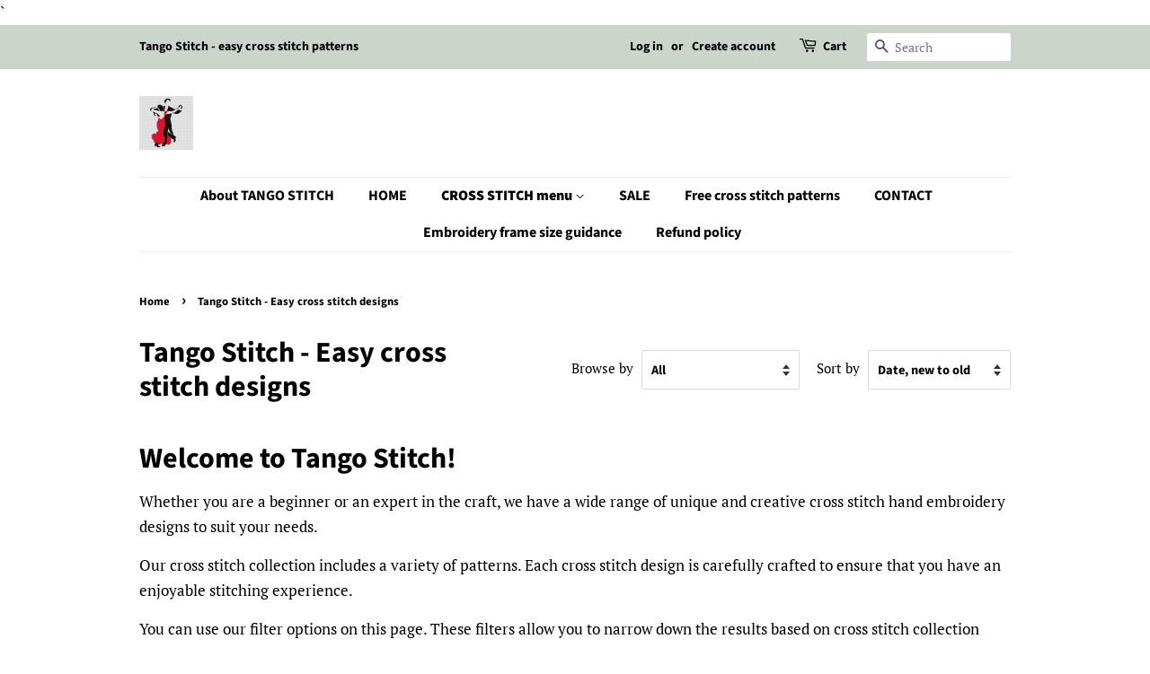

--- FILE ---
content_type: text/html; charset=utf-8
request_url: https://jpcrochet.com/collections/cross-stitch-patterns?page=4
body_size: 23041
content:
<!doctype html>
<html class="no-js">
<head>
                
<meta name="description" content="Welcome to Tango Stitch shop! Whether you are a beginner or an expert in the craft, we have a wide range of unique and creative cross stitch designs to suit your needs. Our collection includes a va..."> 
                

  <!-- Basic page needs ================================================== -->
  <meta charset="utf-8">
  <meta http-equiv="X-UA-Compatible" content="IE=edge,chrome=1">

  
  <link rel="shortcut icon" href="//jpcrochet.com/cdn/shop/files/Tango_Stitch_logo_41099316-3a13-47da-b1f9-c8904fc1a578_32x32.jpg?v=1661761211" type="image/png" />
  

  <!-- Title and description ================================================== -->
  <title>
  Tango Stitch - Easy cross stitch designs &ndash; Page 4 &ndash; JPCrochet
  </title>

  

  <!-- Social meta ================================================== -->
  <!-- /snippets/social-meta-tags.liquid -->




<meta property="og:site_name" content="JPCrochet">
<meta property="og:url" content="https://jpcrochet.com/collections/cross-stitch-patterns?page=4">
<meta property="og:title" content="Tango Stitch - Easy cross stitch designs">
<meta property="og:type" content="product.group">
<meta property="og:description" content="Welcome to Tango Stitch shop! Whether you are a beginner or an expert in the craft, we have a wide range of unique and creative cross stitch designs to suit your needs. Our collection includes a variety of patterns. Each design is carefully crafted to ensure that you have an enjoyable stitching experience. You can use our filter options on this page. These filters allow you to narrow down the results based on cross stitch collection theme. Simply chose &quot;Browse by&quot; field to access the filter options. Also you can click on the search button located at the top of our website where you can enter keywords related to the type of cross stitch pattern you are looking for. For example, if you are interested in a floral design, simply type &quot;floral&quot; into the search bar. Our website will then display a list of cross stitch patterns that match your search criteria. You can browse through the results and click on any pattern that catches your eye to view more details. Thank you for choosing Tango Stitch. We look forward to being a part of your creative endeavors.">

<meta property="og:image" content="http://jpcrochet.com/cdn/shop/collections/CubeP_1024x1024_2x_89c237c9-0094-4c0d-b534-18fd4b2fc2f6_1200x1200.jpg?v=1592910830">
<meta property="og:image:secure_url" content="https://jpcrochet.com/cdn/shop/collections/CubeP_1024x1024_2x_89c237c9-0094-4c0d-b534-18fd4b2fc2f6_1200x1200.jpg?v=1592910830">


  <meta name="twitter:site" content="@jpcrochet2">

<meta name="twitter:card" content="summary_large_image">
<meta name="twitter:title" content="Tango Stitch - Easy cross stitch designs">
<meta name="twitter:description" content="Welcome to Tango Stitch shop! Whether you are a beginner or an expert in the craft, we have a wide range of unique and creative cross stitch designs to suit your needs. Our collection includes a variety of patterns. Each design is carefully crafted to ensure that you have an enjoyable stitching experience. You can use our filter options on this page. These filters allow you to narrow down the results based on cross stitch collection theme. Simply chose &quot;Browse by&quot; field to access the filter options. Also you can click on the search button located at the top of our website where you can enter keywords related to the type of cross stitch pattern you are looking for. For example, if you are interested in a floral design, simply type &quot;floral&quot; into the search bar. Our website will then display a list of cross stitch patterns that match your search criteria. You can browse through the results and click on any pattern that catches your eye to view more details. Thank you for choosing Tango Stitch. We look forward to being a part of your creative endeavors.">


  <!-- Helpers ================================================== -->
  <link rel="canonical" href="https://jpcrochet.com/collections/cross-stitch-patterns?page=4">
  <meta name="viewport" content="width=device-width,initial-scale=1">
  <meta name="theme-color" content="#59756f">

  <!-- CSS ================================================== -->
  <link href="//jpcrochet.com/cdn/shop/t/3/assets/timber.scss.css?v=169531192745140032121759259538" rel="stylesheet" type="text/css" media="all" />
  <link href="//jpcrochet.com/cdn/shop/t/3/assets/theme.scss.css?v=132800196089401931981759259537" rel="stylesheet" type="text/css" media="all" />

  <script>
    window.theme = window.theme || {};

    var theme = {
      strings: {
        addToCart: "Add to Cart",
        soldOut: "Sold Out",
        unavailable: "Unavailable",
        zoomClose: "Close (Esc)",
        zoomPrev: "Previous (Left arrow key)",
        zoomNext: "Next (Right arrow key)",
        addressError: "Error looking up that address",
        addressNoResults: "No results for that address",
        addressQueryLimit: "You have exceeded the Google API usage limit. Consider upgrading to a \u003ca href=\"https:\/\/developers.google.com\/maps\/premium\/usage-limits\"\u003ePremium Plan\u003c\/a\u003e.",
        authError: "There was a problem authenticating your Google Maps API Key."
      },
      settings: {
        // Adding some settings to allow the editor to update correctly when they are changed
        enableWideLayout: false,
        typeAccentTransform: false,
        typeAccentSpacing: false,
        baseFontSize: '17px',
        headerBaseFontSize: '32px',
        accentFontSize: '16px'
      },
      variables: {
        mediaQueryMedium: 'screen and (max-width: 768px)',
        bpSmall: false
      },
      moneyFormat: "${{amount}}"
    }

    document.documentElement.className = document.documentElement.className.replace('no-js', 'supports-js');
  </script>

  <!-- Header hook for plugins ================================================== -->
  <script>window.performance && window.performance.mark && window.performance.mark('shopify.content_for_header.start');</script><meta name="google-site-verification" content="0psicas9f915P-6W0aZL5uJgH78HRkYfKHsqaPHt308">
<meta id="shopify-digital-wallet" name="shopify-digital-wallet" content="/30909005959/digital_wallets/dialog">
<meta name="shopify-checkout-api-token" content="38aba1020962f00b2835267a4eff6aaa">
<meta id="in-context-paypal-metadata" data-shop-id="30909005959" data-venmo-supported="false" data-environment="production" data-locale="en_US" data-paypal-v4="true" data-currency="USD">
<link rel="alternate" type="application/atom+xml" title="Feed" href="/collections/cross-stitch-patterns.atom" />
<link rel="prev" href="/collections/cross-stitch-patterns?page=3">
<link rel="next" href="/collections/cross-stitch-patterns?page=5">
<link rel="alternate" hreflang="x-default" href="https://jpcrochet.com/collections/cross-stitch-patterns?page=4">
<link rel="alternate" hreflang="en" href="https://jpcrochet.com/collections/cross-stitch-patterns?page=4">
<link rel="alternate" hreflang="en-CA" href="https://jpcrochet.com/en-ca/collections/cross-stitch-patterns?page=4">
<link rel="alternate" type="application/json+oembed" href="https://jpcrochet.com/collections/cross-stitch-patterns.oembed?page=4">
<script async="async" src="/checkouts/internal/preloads.js?locale=en-US"></script>
<script id="shopify-features" type="application/json">{"accessToken":"38aba1020962f00b2835267a4eff6aaa","betas":["rich-media-storefront-analytics"],"domain":"jpcrochet.com","predictiveSearch":true,"shopId":30909005959,"locale":"en"}</script>
<script>var Shopify = Shopify || {};
Shopify.shop = "jpcrochet.myshopify.com";
Shopify.locale = "en";
Shopify.currency = {"active":"USD","rate":"1.0"};
Shopify.country = "US";
Shopify.theme = {"name":"Minimal","id":84788576391,"schema_name":"Minimal","schema_version":"11.7.7","theme_store_id":380,"role":"main"};
Shopify.theme.handle = "null";
Shopify.theme.style = {"id":null,"handle":null};
Shopify.cdnHost = "jpcrochet.com/cdn";
Shopify.routes = Shopify.routes || {};
Shopify.routes.root = "/";</script>
<script type="module">!function(o){(o.Shopify=o.Shopify||{}).modules=!0}(window);</script>
<script>!function(o){function n(){var o=[];function n(){o.push(Array.prototype.slice.apply(arguments))}return n.q=o,n}var t=o.Shopify=o.Shopify||{};t.loadFeatures=n(),t.autoloadFeatures=n()}(window);</script>
<script id="shop-js-analytics" type="application/json">{"pageType":"collection"}</script>
<script defer="defer" async type="module" src="//jpcrochet.com/cdn/shopifycloud/shop-js/modules/v2/client.init-shop-cart-sync_BN7fPSNr.en.esm.js"></script>
<script defer="defer" async type="module" src="//jpcrochet.com/cdn/shopifycloud/shop-js/modules/v2/chunk.common_Cbph3Kss.esm.js"></script>
<script defer="defer" async type="module" src="//jpcrochet.com/cdn/shopifycloud/shop-js/modules/v2/chunk.modal_DKumMAJ1.esm.js"></script>
<script type="module">
  await import("//jpcrochet.com/cdn/shopifycloud/shop-js/modules/v2/client.init-shop-cart-sync_BN7fPSNr.en.esm.js");
await import("//jpcrochet.com/cdn/shopifycloud/shop-js/modules/v2/chunk.common_Cbph3Kss.esm.js");
await import("//jpcrochet.com/cdn/shopifycloud/shop-js/modules/v2/chunk.modal_DKumMAJ1.esm.js");

  window.Shopify.SignInWithShop?.initShopCartSync?.({"fedCMEnabled":true,"windoidEnabled":true});

</script>
<script>(function() {
  var isLoaded = false;
  function asyncLoad() {
    if (isLoaded) return;
    isLoaded = true;
    var urls = ["https:\/\/toastibar-cdn.makeprosimp.com\/v1\/published\/26054\/c82377097c7c47eb8c9c7c256ea10399\/18\/app.js?v=1\u0026shop=jpcrochet.myshopify.com","https:\/\/sdks.automizely.com\/conversions\/v1\/conversions.js?app_connection_id=1a317fe2b09444308283f72b65d281af\u0026mapped_org_id=7dca4901daef624a96b0b6297c16c8d9_v1\u0026shop=jpcrochet.myshopify.com"];
    for (var i = 0; i < urls.length; i++) {
      var s = document.createElement('script');
      s.type = 'text/javascript';
      s.async = true;
      s.src = urls[i];
      var x = document.getElementsByTagName('script')[0];
      x.parentNode.insertBefore(s, x);
    }
  };
  if(window.attachEvent) {
    window.attachEvent('onload', asyncLoad);
  } else {
    window.addEventListener('load', asyncLoad, false);
  }
})();</script>
<script id="__st">var __st={"a":30909005959,"offset":-18000,"reqid":"71957a7a-7f33-4498-92f2-e151b1e31907-1769910505","pageurl":"jpcrochet.com\/collections\/cross-stitch-patterns?page=4","u":"6de7b46ad509","p":"collection","rtyp":"collection","rid":175165767815};</script>
<script>window.ShopifyPaypalV4VisibilityTracking = true;</script>
<script id="captcha-bootstrap">!function(){'use strict';const t='contact',e='account',n='new_comment',o=[[t,t],['blogs',n],['comments',n],[t,'customer']],c=[[e,'customer_login'],[e,'guest_login'],[e,'recover_customer_password'],[e,'create_customer']],r=t=>t.map((([t,e])=>`form[action*='/${t}']:not([data-nocaptcha='true']) input[name='form_type'][value='${e}']`)).join(','),a=t=>()=>t?[...document.querySelectorAll(t)].map((t=>t.form)):[];function s(){const t=[...o],e=r(t);return a(e)}const i='password',u='form_key',d=['recaptcha-v3-token','g-recaptcha-response','h-captcha-response',i],f=()=>{try{return window.sessionStorage}catch{return}},m='__shopify_v',_=t=>t.elements[u];function p(t,e,n=!1){try{const o=window.sessionStorage,c=JSON.parse(o.getItem(e)),{data:r}=function(t){const{data:e,action:n}=t;return t[m]||n?{data:e,action:n}:{data:t,action:n}}(c);for(const[e,n]of Object.entries(r))t.elements[e]&&(t.elements[e].value=n);n&&o.removeItem(e)}catch(o){console.error('form repopulation failed',{error:o})}}const l='form_type',E='cptcha';function T(t){t.dataset[E]=!0}const w=window,h=w.document,L='Shopify',v='ce_forms',y='captcha';let A=!1;((t,e)=>{const n=(g='f06e6c50-85a8-45c8-87d0-21a2b65856fe',I='https://cdn.shopify.com/shopifycloud/storefront-forms-hcaptcha/ce_storefront_forms_captcha_hcaptcha.v1.5.2.iife.js',D={infoText:'Protected by hCaptcha',privacyText:'Privacy',termsText:'Terms'},(t,e,n)=>{const o=w[L][v],c=o.bindForm;if(c)return c(t,g,e,D).then(n);var r;o.q.push([[t,g,e,D],n]),r=I,A||(h.body.append(Object.assign(h.createElement('script'),{id:'captcha-provider',async:!0,src:r})),A=!0)});var g,I,D;w[L]=w[L]||{},w[L][v]=w[L][v]||{},w[L][v].q=[],w[L][y]=w[L][y]||{},w[L][y].protect=function(t,e){n(t,void 0,e),T(t)},Object.freeze(w[L][y]),function(t,e,n,w,h,L){const[v,y,A,g]=function(t,e,n){const i=e?o:[],u=t?c:[],d=[...i,...u],f=r(d),m=r(i),_=r(d.filter((([t,e])=>n.includes(e))));return[a(f),a(m),a(_),s()]}(w,h,L),I=t=>{const e=t.target;return e instanceof HTMLFormElement?e:e&&e.form},D=t=>v().includes(t);t.addEventListener('submit',(t=>{const e=I(t);if(!e)return;const n=D(e)&&!e.dataset.hcaptchaBound&&!e.dataset.recaptchaBound,o=_(e),c=g().includes(e)&&(!o||!o.value);(n||c)&&t.preventDefault(),c&&!n&&(function(t){try{if(!f())return;!function(t){const e=f();if(!e)return;const n=_(t);if(!n)return;const o=n.value;o&&e.removeItem(o)}(t);const e=Array.from(Array(32),(()=>Math.random().toString(36)[2])).join('');!function(t,e){_(t)||t.append(Object.assign(document.createElement('input'),{type:'hidden',name:u})),t.elements[u].value=e}(t,e),function(t,e){const n=f();if(!n)return;const o=[...t.querySelectorAll(`input[type='${i}']`)].map((({name:t})=>t)),c=[...d,...o],r={};for(const[a,s]of new FormData(t).entries())c.includes(a)||(r[a]=s);n.setItem(e,JSON.stringify({[m]:1,action:t.action,data:r}))}(t,e)}catch(e){console.error('failed to persist form',e)}}(e),e.submit())}));const S=(t,e)=>{t&&!t.dataset[E]&&(n(t,e.some((e=>e===t))),T(t))};for(const o of['focusin','change'])t.addEventListener(o,(t=>{const e=I(t);D(e)&&S(e,y())}));const B=e.get('form_key'),M=e.get(l),P=B&&M;t.addEventListener('DOMContentLoaded',(()=>{const t=y();if(P)for(const e of t)e.elements[l].value===M&&p(e,B);[...new Set([...A(),...v().filter((t=>'true'===t.dataset.shopifyCaptcha))])].forEach((e=>S(e,t)))}))}(h,new URLSearchParams(w.location.search),n,t,e,['guest_login'])})(!0,!0)}();</script>
<script integrity="sha256-4kQ18oKyAcykRKYeNunJcIwy7WH5gtpwJnB7kiuLZ1E=" data-source-attribution="shopify.loadfeatures" defer="defer" src="//jpcrochet.com/cdn/shopifycloud/storefront/assets/storefront/load_feature-a0a9edcb.js" crossorigin="anonymous"></script>
<script data-source-attribution="shopify.dynamic_checkout.dynamic.init">var Shopify=Shopify||{};Shopify.PaymentButton=Shopify.PaymentButton||{isStorefrontPortableWallets:!0,init:function(){window.Shopify.PaymentButton.init=function(){};var t=document.createElement("script");t.src="https://jpcrochet.com/cdn/shopifycloud/portable-wallets/latest/portable-wallets.en.js",t.type="module",document.head.appendChild(t)}};
</script>
<script data-source-attribution="shopify.dynamic_checkout.buyer_consent">
  function portableWalletsHideBuyerConsent(e){var t=document.getElementById("shopify-buyer-consent"),n=document.getElementById("shopify-subscription-policy-button");t&&n&&(t.classList.add("hidden"),t.setAttribute("aria-hidden","true"),n.removeEventListener("click",e))}function portableWalletsShowBuyerConsent(e){var t=document.getElementById("shopify-buyer-consent"),n=document.getElementById("shopify-subscription-policy-button");t&&n&&(t.classList.remove("hidden"),t.removeAttribute("aria-hidden"),n.addEventListener("click",e))}window.Shopify?.PaymentButton&&(window.Shopify.PaymentButton.hideBuyerConsent=portableWalletsHideBuyerConsent,window.Shopify.PaymentButton.showBuyerConsent=portableWalletsShowBuyerConsent);
</script>
<script data-source-attribution="shopify.dynamic_checkout.cart.bootstrap">document.addEventListener("DOMContentLoaded",(function(){function t(){return document.querySelector("shopify-accelerated-checkout-cart, shopify-accelerated-checkout")}if(t())Shopify.PaymentButton.init();else{new MutationObserver((function(e,n){t()&&(Shopify.PaymentButton.init(),n.disconnect())})).observe(document.body,{childList:!0,subtree:!0})}}));
</script>
<link id="shopify-accelerated-checkout-styles" rel="stylesheet" media="screen" href="https://jpcrochet.com/cdn/shopifycloud/portable-wallets/latest/accelerated-checkout-backwards-compat.css" crossorigin="anonymous">
<style id="shopify-accelerated-checkout-cart">
        #shopify-buyer-consent {
  margin-top: 1em;
  display: inline-block;
  width: 100%;
}

#shopify-buyer-consent.hidden {
  display: none;
}

#shopify-subscription-policy-button {
  background: none;
  border: none;
  padding: 0;
  text-decoration: underline;
  font-size: inherit;
  cursor: pointer;
}

#shopify-subscription-policy-button::before {
  box-shadow: none;
}

      </style>

<script>window.performance && window.performance.mark && window.performance.mark('shopify.content_for_header.end');</script>

  <script src="//jpcrochet.com/cdn/shop/t/3/assets/jquery-2.2.3.min.js?v=58211863146907186831579337894" type="text/javascript"></script>

  <script src="//jpcrochet.com/cdn/shop/t/3/assets/lazysizes.min.js?v=155223123402716617051579337895" async="async"></script>

  
  

<!-- Yandex.Metrika counter --><script type="text/javascript">
/* PRELOADS */
var loadScript = function(url, callback) {
    var script = document.createElement("script");
    script.type = "text/javascript";

    // If the browser is Internet Explorer.
    if (script.readyState) {
        script.onreadystatechange = function() {
            if (script.readyState == "loaded" || script.readyState == "complete") {
                script.onreadystatechange = null;
                callback();
            }
        };
        // For any other browser.
    } else {
        script.onload = function() {
            callback();
        };
    }

    script.src = url;
    document.getElementsByTagName("head")[0].appendChild(script);
};

loadScript('//ajax.googleapis.com/ajax/libs/jquery/3.1.1/jquery.min.js', function() {
jQuery311 = window.jQuery.noConflict(true);

if (jQuery311) {
    /* =====================
    | DYNAMIC DEPENDENCIES |
    --------------------- */

    __bva__ = {
        dynamicCart: false,
        debug: false,
        cart: null,
        wishlist: null,
        removeCart: null
    };

    customBindings = {
        cartTriggers: [],
        viewCart: [],
        removeCartTrigger: [],
        cartVisableSelector: [],
    };

    /* DO NOT EDIT */
    defaultBindings = {
        cartTriggers: ['form[action="/cart/add"] [type="submit"],.add-to-cart,.cart-btn'],
        viewCart: ['form[action="/cart"],.my-cart,.trigger-cart,#mobileCart'],
        removeCartTrigger: ['[href*="/cart/change"]'],
        cartVisableSelector: ['.inlinecart.is-active,.inline-cart.is-active'],
    };

    objectArray = customBindings;
    outputObject = __bva__;

    applyBindings = function(objectArray, outputObject) {
        for (var x in objectArray) {
            var key = x;
            var objs = objectArray[x];
            values = [];
            if (objs.length > 0) {
                values.push(objs);
                if (key in outputObject) {
                    values.push(outputObject[key]);
                    outputObject[key] = values.join(", ");
                } else {
                    outputObject[key] = values.join(", ");
                }
            }
        }
    };

    applyBindings(customBindings, __bva__);
    applyBindings(defaultBindings, __bva__);

    window.dataLayer = window.dataLayer || [];

    var template = "collection";

    /* ==========
    | DATALAYERS |
    ----------- */

    /* DATALAYER: Product View */

    if (template.match(/.*product.*/gi) && !template.match(/.*collection.*/gi)) {

        sku = '';
        var product_view = {
            'products': [{
                'id': "",
                'name': "",
                'price': "",
                'brand': "",
                'category': "Tango Stitch - Easy cross stitch designs",
                
            }]
        };

        function productView() {
            var sku = '';
            
            dataLayer.push({
                "ecommerce": {
                    "detail": product_view
                }
            });

            if (__bva__.debug) {
                console.log("Product" + " :" + JSON.stringify(product_view, null, " "));
            }
        }
          
        productView();

        jQuery311(document).on('click', __bva__.cartTriggers, function() {
            var skumatch = "";
            if (sku != skumatch) {
                productView();
            }
        });
    }
      
    /* DATALAYER: Cart Remove */
    var cart = {
        'products': []
    };
    var lots_of_stuff_already_done = false;

    __bva__.cart = cart.products;
    
    jQuery311(document).on('click', __bva__.removeCartTrigger, function(event) {
        event.preventDefault();

        var href = jQuery311(this).attr('href');
        
        if (lots_of_stuff_already_done) {
            lots_of_stuff_already_done = false;
            return;
        }
        
        jQuery311.getJSON("/cart.js", function(response) {
            __bva__.removeCart = response;
            var removeFromCart = {
                'products': __bva__.removeCart.items.map(function(line_item) {
                    return {
                        'id': line_item.id,
                        'name': line_item.title,
                        'quantity': line_item.quantity
                    }
                })
            };

            __bva__.removeCart = removeFromCart;
            var cartIDs = [];
            var removeIDs = [];
            var removeCart = [];


            for (var i = __bva__.cart.length - 1; i >= 0; i--) {
                var x = parseFloat(__bva__.cart[i].variant);
                cartIDs.push(x)
            }
            for (var i = __bva__.removeCart.products.length - 1; i >= 0; i--) {
                var x = parseFloat(__bva__.removeCart.products[i].variant);
                removeIDs.push(x)
            }

            function arr_diff(b, c) {
                var a = [],
                    diff = [];
                for (var i = 0; i < b.length; i++) {
                    a[b[i]] = true
                }
                for (var i = 0; i < c.length; i++) {
                    if (a[c[i]]) {
                        delete a[c[i]]
                    } else {
                        a[c[i]] = true
                    }
                }
                for (var k in a) {
                    diff.push(k)
                }
                return diff
            };
            var x = arr_diff(cartIDs, removeIDs)[0];
            for (var i = __bva__.cart.length - 1; i >= 0; i--) {
                if (__bva__.cart[i].variant == x) {
                    removeCart.push(__bva__.cart[i])
                }
            }

            dataLayer.push({
                "ecommerce": {
                    "remove": removeFromCart
                }
            });

            if (__bva__.debug) {
                console.log("Cart" + " :" + JSON.stringify(removeCart, null, " "));
            }
            
            lots_of_stuff_already_done = true;
            
        });
    });
      
    /* DATALAYER: Add to Cart */

    jQuery311(document).ready(function() {
        viewcartfire = 0;

        jQuery311(document).on('click', __bva__.viewCart, function(event) {
            if (viewcartfire !== 1) {
                viewcartfire = 1;
            }
        });

        /*jQuery.getJSON('/cart.js', function(response) {
            __bva__.cart = response;
            
            var cart = {
                'products': __bva__.cart.items.map(function(line_item) {
                    return {
                        'id': line_item.id,
                        'sku': line_item.sku,
                        'variant': line_item.variant_id,
                        'name': line_item.title,
                        'price': (line_item.price / 100),
                        'quantity': line_item.quantity
                    }
                })
            }

            __bva__.cart = cart;
            collection_cartIDs = [];
            collection_matchIDs = [];
            collection_addtocart = [];
            for (var i = __bva__.cart.products.length - 1; i >= 0; i--) {
                var x = parseFloat(__bva__.cart.products[i].variant);
                collection_cartIDs.push(x);
            }
        });*/

        function __bva__addtocart() {
            var product_add = {
                'products': [{
                    'id': "",
                    'name': "",
                    'price': "",
                    'brand': "",
                    'category': "Tango Stitch - Easy cross stitch designs",
                    
                    'quantity': jQuery311('[name="quantity"]').val(),
                }]
            };
          
            dataLayer.push({
                "ecommerce": {
                    "add": product_add
                }
            });

            if (__bva__.debug) {
                console.log("Add to Cart" + " :" + JSON.stringify(product_add, null, " "));
            }
        }

        jQuery311(__bva__.cartTriggers).on('click', function() {
            __bva__addtocart();
        });
    });
}
});
</script>
<!-- Yandex.Metrika counter -->
<script type="text/javascript" >
   (function(m,e,t,r,i,k,a){m[i]=m[i]||function(){(m[i].a=m[i].a||[]).push(arguments)};
   m[i].l=1*new Date();k=e.createElement(t),a=e.getElementsByTagName(t)[0],k.async=1,k.src=r,a.parentNode.insertBefore(k,a)})
   (window, document, "script", "https://mc.yandex.ru/metrika/tag.js", "ym");

   ym(57513603, "init", {
        clickmap:true,
        trackLinks:true,
        accurateTrackBounce:true,
        webvisor:true,
        ecommerce:"dataLayer"
   });
</script>
<noscript><div><img src="https://mc.yandex.ru/watch/57513603" style="position:absolute; left:-9999px;" alt="" /></div></noscript>
<!-- /Yandex.Metrika counter -->
    <!-- /Yandex.Metrika counter -->
`
<!-- /Yandex.Metrika counter -->
<link href="https://monorail-edge.shopifysvc.com" rel="dns-prefetch">
<script>(function(){if ("sendBeacon" in navigator && "performance" in window) {try {var session_token_from_headers = performance.getEntriesByType('navigation')[0].serverTiming.find(x => x.name == '_s').description;} catch {var session_token_from_headers = undefined;}var session_cookie_matches = document.cookie.match(/_shopify_s=([^;]*)/);var session_token_from_cookie = session_cookie_matches && session_cookie_matches.length === 2 ? session_cookie_matches[1] : "";var session_token = session_token_from_headers || session_token_from_cookie || "";function handle_abandonment_event(e) {var entries = performance.getEntries().filter(function(entry) {return /monorail-edge.shopifysvc.com/.test(entry.name);});if (!window.abandonment_tracked && entries.length === 0) {window.abandonment_tracked = true;var currentMs = Date.now();var navigation_start = performance.timing.navigationStart;var payload = {shop_id: 30909005959,url: window.location.href,navigation_start,duration: currentMs - navigation_start,session_token,page_type: "collection"};window.navigator.sendBeacon("https://monorail-edge.shopifysvc.com/v1/produce", JSON.stringify({schema_id: "online_store_buyer_site_abandonment/1.1",payload: payload,metadata: {event_created_at_ms: currentMs,event_sent_at_ms: currentMs}}));}}window.addEventListener('pagehide', handle_abandonment_event);}}());</script>
<script id="web-pixels-manager-setup">(function e(e,d,r,n,o){if(void 0===o&&(o={}),!Boolean(null===(a=null===(i=window.Shopify)||void 0===i?void 0:i.analytics)||void 0===a?void 0:a.replayQueue)){var i,a;window.Shopify=window.Shopify||{};var t=window.Shopify;t.analytics=t.analytics||{};var s=t.analytics;s.replayQueue=[],s.publish=function(e,d,r){return s.replayQueue.push([e,d,r]),!0};try{self.performance.mark("wpm:start")}catch(e){}var l=function(){var e={modern:/Edge?\/(1{2}[4-9]|1[2-9]\d|[2-9]\d{2}|\d{4,})\.\d+(\.\d+|)|Firefox\/(1{2}[4-9]|1[2-9]\d|[2-9]\d{2}|\d{4,})\.\d+(\.\d+|)|Chrom(ium|e)\/(9{2}|\d{3,})\.\d+(\.\d+|)|(Maci|X1{2}).+ Version\/(15\.\d+|(1[6-9]|[2-9]\d|\d{3,})\.\d+)([,.]\d+|)( \(\w+\)|)( Mobile\/\w+|) Safari\/|Chrome.+OPR\/(9{2}|\d{3,})\.\d+\.\d+|(CPU[ +]OS|iPhone[ +]OS|CPU[ +]iPhone|CPU IPhone OS|CPU iPad OS)[ +]+(15[._]\d+|(1[6-9]|[2-9]\d|\d{3,})[._]\d+)([._]\d+|)|Android:?[ /-](13[3-9]|1[4-9]\d|[2-9]\d{2}|\d{4,})(\.\d+|)(\.\d+|)|Android.+Firefox\/(13[5-9]|1[4-9]\d|[2-9]\d{2}|\d{4,})\.\d+(\.\d+|)|Android.+Chrom(ium|e)\/(13[3-9]|1[4-9]\d|[2-9]\d{2}|\d{4,})\.\d+(\.\d+|)|SamsungBrowser\/([2-9]\d|\d{3,})\.\d+/,legacy:/Edge?\/(1[6-9]|[2-9]\d|\d{3,})\.\d+(\.\d+|)|Firefox\/(5[4-9]|[6-9]\d|\d{3,})\.\d+(\.\d+|)|Chrom(ium|e)\/(5[1-9]|[6-9]\d|\d{3,})\.\d+(\.\d+|)([\d.]+$|.*Safari\/(?![\d.]+ Edge\/[\d.]+$))|(Maci|X1{2}).+ Version\/(10\.\d+|(1[1-9]|[2-9]\d|\d{3,})\.\d+)([,.]\d+|)( \(\w+\)|)( Mobile\/\w+|) Safari\/|Chrome.+OPR\/(3[89]|[4-9]\d|\d{3,})\.\d+\.\d+|(CPU[ +]OS|iPhone[ +]OS|CPU[ +]iPhone|CPU IPhone OS|CPU iPad OS)[ +]+(10[._]\d+|(1[1-9]|[2-9]\d|\d{3,})[._]\d+)([._]\d+|)|Android:?[ /-](13[3-9]|1[4-9]\d|[2-9]\d{2}|\d{4,})(\.\d+|)(\.\d+|)|Mobile Safari.+OPR\/([89]\d|\d{3,})\.\d+\.\d+|Android.+Firefox\/(13[5-9]|1[4-9]\d|[2-9]\d{2}|\d{4,})\.\d+(\.\d+|)|Android.+Chrom(ium|e)\/(13[3-9]|1[4-9]\d|[2-9]\d{2}|\d{4,})\.\d+(\.\d+|)|Android.+(UC? ?Browser|UCWEB|U3)[ /]?(15\.([5-9]|\d{2,})|(1[6-9]|[2-9]\d|\d{3,})\.\d+)\.\d+|SamsungBrowser\/(5\.\d+|([6-9]|\d{2,})\.\d+)|Android.+MQ{2}Browser\/(14(\.(9|\d{2,})|)|(1[5-9]|[2-9]\d|\d{3,})(\.\d+|))(\.\d+|)|K[Aa][Ii]OS\/(3\.\d+|([4-9]|\d{2,})\.\d+)(\.\d+|)/},d=e.modern,r=e.legacy,n=navigator.userAgent;return n.match(d)?"modern":n.match(r)?"legacy":"unknown"}(),u="modern"===l?"modern":"legacy",c=(null!=n?n:{modern:"",legacy:""})[u],f=function(e){return[e.baseUrl,"/wpm","/b",e.hashVersion,"modern"===e.buildTarget?"m":"l",".js"].join("")}({baseUrl:d,hashVersion:r,buildTarget:u}),m=function(e){var d=e.version,r=e.bundleTarget,n=e.surface,o=e.pageUrl,i=e.monorailEndpoint;return{emit:function(e){var a=e.status,t=e.errorMsg,s=(new Date).getTime(),l=JSON.stringify({metadata:{event_sent_at_ms:s},events:[{schema_id:"web_pixels_manager_load/3.1",payload:{version:d,bundle_target:r,page_url:o,status:a,surface:n,error_msg:t},metadata:{event_created_at_ms:s}}]});if(!i)return console&&console.warn&&console.warn("[Web Pixels Manager] No Monorail endpoint provided, skipping logging."),!1;try{return self.navigator.sendBeacon.bind(self.navigator)(i,l)}catch(e){}var u=new XMLHttpRequest;try{return u.open("POST",i,!0),u.setRequestHeader("Content-Type","text/plain"),u.send(l),!0}catch(e){return console&&console.warn&&console.warn("[Web Pixels Manager] Got an unhandled error while logging to Monorail."),!1}}}}({version:r,bundleTarget:l,surface:e.surface,pageUrl:self.location.href,monorailEndpoint:e.monorailEndpoint});try{o.browserTarget=l,function(e){var d=e.src,r=e.async,n=void 0===r||r,o=e.onload,i=e.onerror,a=e.sri,t=e.scriptDataAttributes,s=void 0===t?{}:t,l=document.createElement("script"),u=document.querySelector("head"),c=document.querySelector("body");if(l.async=n,l.src=d,a&&(l.integrity=a,l.crossOrigin="anonymous"),s)for(var f in s)if(Object.prototype.hasOwnProperty.call(s,f))try{l.dataset[f]=s[f]}catch(e){}if(o&&l.addEventListener("load",o),i&&l.addEventListener("error",i),u)u.appendChild(l);else{if(!c)throw new Error("Did not find a head or body element to append the script");c.appendChild(l)}}({src:f,async:!0,onload:function(){if(!function(){var e,d;return Boolean(null===(d=null===(e=window.Shopify)||void 0===e?void 0:e.analytics)||void 0===d?void 0:d.initialized)}()){var d=window.webPixelsManager.init(e)||void 0;if(d){var r=window.Shopify.analytics;r.replayQueue.forEach((function(e){var r=e[0],n=e[1],o=e[2];d.publishCustomEvent(r,n,o)})),r.replayQueue=[],r.publish=d.publishCustomEvent,r.visitor=d.visitor,r.initialized=!0}}},onerror:function(){return m.emit({status:"failed",errorMsg:"".concat(f," has failed to load")})},sri:function(e){var d=/^sha384-[A-Za-z0-9+/=]+$/;return"string"==typeof e&&d.test(e)}(c)?c:"",scriptDataAttributes:o}),m.emit({status:"loading"})}catch(e){m.emit({status:"failed",errorMsg:(null==e?void 0:e.message)||"Unknown error"})}}})({shopId: 30909005959,storefrontBaseUrl: "https://jpcrochet.com",extensionsBaseUrl: "https://extensions.shopifycdn.com/cdn/shopifycloud/web-pixels-manager",monorailEndpoint: "https://monorail-edge.shopifysvc.com/unstable/produce_batch",surface: "storefront-renderer",enabledBetaFlags: ["2dca8a86"],webPixelsConfigList: [{"id":"831848675","configuration":"{\"hashed_organization_id\":\"7dca4901daef624a96b0b6297c16c8d9_v1\",\"app_key\":\"jpcrochet\",\"allow_collect_personal_data\":\"true\"}","eventPayloadVersion":"v1","runtimeContext":"STRICT","scriptVersion":"6f6660f15c595d517f203f6e1abcb171","type":"APP","apiClientId":2814809,"privacyPurposes":["ANALYTICS","MARKETING","SALE_OF_DATA"],"dataSharingAdjustments":{"protectedCustomerApprovalScopes":["read_customer_address","read_customer_email","read_customer_name","read_customer_personal_data","read_customer_phone"]}},{"id":"446628067","configuration":"{\"config\":\"{\\\"pixel_id\\\":\\\"G-KM0R14MRG2\\\",\\\"target_country\\\":\\\"US\\\",\\\"gtag_events\\\":[{\\\"type\\\":\\\"begin_checkout\\\",\\\"action_label\\\":\\\"G-KM0R14MRG2\\\"},{\\\"type\\\":\\\"search\\\",\\\"action_label\\\":\\\"G-KM0R14MRG2\\\"},{\\\"type\\\":\\\"view_item\\\",\\\"action_label\\\":[\\\"G-KM0R14MRG2\\\",\\\"MC-ZSQG6NQ89N\\\"]},{\\\"type\\\":\\\"purchase\\\",\\\"action_label\\\":[\\\"G-KM0R14MRG2\\\",\\\"MC-ZSQG6NQ89N\\\"]},{\\\"type\\\":\\\"page_view\\\",\\\"action_label\\\":[\\\"G-KM0R14MRG2\\\",\\\"MC-ZSQG6NQ89N\\\"]},{\\\"type\\\":\\\"add_payment_info\\\",\\\"action_label\\\":\\\"G-KM0R14MRG2\\\"},{\\\"type\\\":\\\"add_to_cart\\\",\\\"action_label\\\":\\\"G-KM0R14MRG2\\\"}],\\\"enable_monitoring_mode\\\":false}\"}","eventPayloadVersion":"v1","runtimeContext":"OPEN","scriptVersion":"b2a88bafab3e21179ed38636efcd8a93","type":"APP","apiClientId":1780363,"privacyPurposes":[],"dataSharingAdjustments":{"protectedCustomerApprovalScopes":["read_customer_address","read_customer_email","read_customer_name","read_customer_personal_data","read_customer_phone"]}},{"id":"68190435","eventPayloadVersion":"v1","runtimeContext":"LAX","scriptVersion":"1","type":"CUSTOM","privacyPurposes":["ANALYTICS"],"name":"Google Analytics tag (migrated)"},{"id":"shopify-app-pixel","configuration":"{}","eventPayloadVersion":"v1","runtimeContext":"STRICT","scriptVersion":"0450","apiClientId":"shopify-pixel","type":"APP","privacyPurposes":["ANALYTICS","MARKETING"]},{"id":"shopify-custom-pixel","eventPayloadVersion":"v1","runtimeContext":"LAX","scriptVersion":"0450","apiClientId":"shopify-pixel","type":"CUSTOM","privacyPurposes":["ANALYTICS","MARKETING"]}],isMerchantRequest: false,initData: {"shop":{"name":"JPCrochet","paymentSettings":{"currencyCode":"USD"},"myshopifyDomain":"jpcrochet.myshopify.com","countryCode":"UA","storefrontUrl":"https:\/\/jpcrochet.com"},"customer":null,"cart":null,"checkout":null,"productVariants":[],"purchasingCompany":null},},"https://jpcrochet.com/cdn","1d2a099fw23dfb22ep557258f5m7a2edbae",{"modern":"","legacy":""},{"shopId":"30909005959","storefrontBaseUrl":"https:\/\/jpcrochet.com","extensionBaseUrl":"https:\/\/extensions.shopifycdn.com\/cdn\/shopifycloud\/web-pixels-manager","surface":"storefront-renderer","enabledBetaFlags":"[\"2dca8a86\"]","isMerchantRequest":"false","hashVersion":"1d2a099fw23dfb22ep557258f5m7a2edbae","publish":"custom","events":"[[\"page_viewed\",{}],[\"collection_viewed\",{\"collection\":{\"id\":\"175165767815\",\"title\":\"Tango Stitch - Easy cross stitch designs\",\"productVariants\":[{\"price\":{\"amount\":4.85,\"currencyCode\":\"USD\"},\"product\":{\"title\":\"Bad choices make good stories funny cross stitch pattern\",\"vendor\":\"Tango Stitch\",\"id\":\"8688695574755\",\"untranslatedTitle\":\"Bad choices make good stories funny cross stitch pattern\",\"url\":\"\/products\/bad-choices-funny-cross-stitch-pattern\",\"type\":\"Cross stitch pattern\"},\"id\":\"45630972035299\",\"image\":{\"src\":\"\/\/jpcrochet.com\/cdn\/shop\/files\/BadchoicesP.jpg?v=1729332058\"},\"sku\":\"C1414\",\"title\":\"Default Title\",\"untranslatedTitle\":\"Default Title\"},{\"price\":{\"amount\":4.85,\"currencyCode\":\"USD\"},\"product\":{\"title\":\"Mondrian inspired light bulb cross stitch pattern\",\"vendor\":\"Tango Stitch\",\"id\":\"8683715297507\",\"untranslatedTitle\":\"Mondrian inspired light bulb cross stitch pattern\",\"url\":\"\/products\/mondrian-bulb-cross-stitch-pattern\",\"type\":\"Cross stitch pattern\"},\"id\":\"45612068307171\",\"image\":{\"src\":\"\/\/jpcrochet.com\/cdn\/shop\/files\/BulbP.jpg?v=1728723164\"},\"sku\":\"C1413\",\"title\":\"Default Title\",\"untranslatedTitle\":\"Default Title\"},{\"price\":{\"amount\":4.85,\"currencyCode\":\"USD\"},\"product\":{\"title\":\"3D cross stitch letters font alphabet pattern\",\"vendor\":\"Tango Stitch\",\"id\":\"8676756914403\",\"untranslatedTitle\":\"3D cross stitch letters font alphabet pattern\",\"url\":\"\/products\/3d-cross-stitch-font\",\"type\":\"Cross stitch pattern\"},\"id\":\"45586386976995\",\"image\":{\"src\":\"\/\/jpcrochet.com\/cdn\/shop\/files\/3DfontP6.jpg?v=1728121391\"},\"sku\":\"C1412\",\"title\":\"Default Title\",\"untranslatedTitle\":\"Default Title\"},{\"price\":{\"amount\":4.85,\"currencyCode\":\"USD\"},\"product\":{\"title\":\"Woman silhouette with a big umbrella cross stitch pattern\",\"vendor\":\"Tango Stitch\",\"id\":\"8671103779043\",\"untranslatedTitle\":\"Woman silhouette with a big umbrella cross stitch pattern\",\"url\":\"\/products\/umbrella-cross-stitch-pattern\",\"type\":\"Cross stitch pattern\"},\"id\":\"45561035620579\",\"image\":{\"src\":\"\/\/jpcrochet.com\/cdn\/shop\/files\/UmbrellaP.jpg?v=1727516800\"},\"sku\":\"C1411\",\"title\":\"Default Title\",\"untranslatedTitle\":\"Default Title\"},{\"price\":{\"amount\":4.85,\"currencyCode\":\"USD\"},\"product\":{\"title\":\"Tongue Piet Mondrian inspired abstract cross stitch pattern\",\"vendor\":\"Tango Stitch\",\"id\":\"8665263112419\",\"untranslatedTitle\":\"Tongue Piet Mondrian inspired abstract cross stitch pattern\",\"url\":\"\/products\/tongue-mondrian-inspired-cross-stitch-pattern\",\"type\":\"Cross stitch pattern\"},\"id\":\"45538294890723\",\"image\":{\"src\":\"\/\/jpcrochet.com\/cdn\/shop\/files\/Tongue_Mondrian_inspired_abstract_cross_stitch_pattern_-_Tango_Stitch.jpg?v=1726911719\"},\"sku\":\"C1410\",\"title\":\"Default Title\",\"untranslatedTitle\":\"Default Title\"},{\"price\":{\"amount\":4.85,\"currencyCode\":\"USD\"},\"product\":{\"title\":\"Autumn in a big city cross stitch pattern\",\"vendor\":\"Tango Stitch\",\"id\":\"8658284511459\",\"untranslatedTitle\":\"Autumn in a big city cross stitch pattern\",\"url\":\"\/products\/autumn-in-a-city-cross-stitch-pattern\",\"type\":\"Cross stitch pattern\"},\"id\":\"45513835839715\",\"image\":{\"src\":\"\/\/jpcrochet.com\/cdn\/shop\/files\/AutumnP.jpg?v=1726306177\"},\"sku\":\"C1409\",\"title\":\"Default Title\",\"untranslatedTitle\":\"Default Title\"},{\"price\":{\"amount\":4.85,\"currencyCode\":\"USD\"},\"product\":{\"title\":\"Black panther abstract cross stitch pattern\",\"vendor\":\"Tango Stitch\",\"id\":\"8651566055651\",\"untranslatedTitle\":\"Black panther abstract cross stitch pattern\",\"url\":\"\/products\/black-panther-cross-stitch-pattern\",\"type\":\"Cross stitch pattern\"},\"id\":\"45492149944547\",\"image\":{\"src\":\"\/\/jpcrochet.com\/cdn\/shop\/files\/PantherP.jpg?v=1725792347\"},\"sku\":\"C1408\",\"title\":\"Default Title\",\"untranslatedTitle\":\"Default Title\"},{\"price\":{\"amount\":4.85,\"currencyCode\":\"USD\"},\"product\":{\"title\":\"Intricate black cat silhouette sunset cross stitch pattern\",\"vendor\":\"Tango Stitch\",\"id\":\"8644639228131\",\"untranslatedTitle\":\"Intricate black cat silhouette sunset cross stitch pattern\",\"url\":\"\/products\/intricate-black-cat-cross-stitch-pattern\",\"type\":\"Cross stitch pattern\"},\"id\":\"45465616023779\",\"image\":{\"src\":\"\/\/jpcrochet.com\/cdn\/shop\/files\/BlackcatP.jpg?v=1725096688\"},\"sku\":\"C1407\",\"title\":\"Default Title\",\"untranslatedTitle\":\"Default Title\"},{\"price\":{\"amount\":4.85,\"currencyCode\":\"USD\"},\"product\":{\"title\":\"Marriage is finding that special someone cross stitch pattern\",\"vendor\":\"Tango Stitch\",\"id\":\"8638218666211\",\"untranslatedTitle\":\"Marriage is finding that special someone cross stitch pattern\",\"url\":\"\/products\/marriage-cross-stitch-pattern\",\"type\":\"Cross stitch pattern\"},\"id\":\"45440232947939\",\"image\":{\"src\":\"\/\/jpcrochet.com\/cdn\/shop\/files\/MarriageP.jpg?v=1724492230\"},\"sku\":\"C1406\",\"title\":\"Default Title\",\"untranslatedTitle\":\"Default Title\"},{\"price\":{\"amount\":4.85,\"currencyCode\":\"USD\"},\"product\":{\"title\":\"Beautiful woman silhouette wearing red blue dress cross stitch pattern\",\"vendor\":\"Tango Stitch\",\"id\":\"8632152817891\",\"untranslatedTitle\":\"Beautiful woman silhouette wearing red blue dress cross stitch pattern\",\"url\":\"\/products\/woman-silhouette-cross-stitch-pattern\",\"type\":\"Cross stitch pattern\"},\"id\":\"45419018387683\",\"image\":{\"src\":\"\/\/jpcrochet.com\/cdn\/shop\/files\/WomansilhouetteP.jpg?v=1723887440\"},\"sku\":\"C1405\",\"title\":\"Default Title\",\"untranslatedTitle\":\"Default Title\"},{\"price\":{\"amount\":4.85,\"currencyCode\":\"USD\"},\"product\":{\"title\":\"Cup of tea abstract art cross stitch pattern\",\"vendor\":\"Tango Stitch\",\"id\":\"8625568514275\",\"untranslatedTitle\":\"Cup of tea abstract art cross stitch pattern\",\"url\":\"\/products\/cup-of-tea-cross-stitch-pattern\",\"type\":\"Cross stitch pattern\"},\"id\":\"45395729711331\",\"image\":{\"src\":\"\/\/jpcrochet.com\/cdn\/shop\/files\/CupofteaP.jpg?v=1723302396\"},\"sku\":\"C1404\",\"title\":\"Default Title\",\"untranslatedTitle\":\"Default Title\"},{\"price\":{\"amount\":4.85,\"currencyCode\":\"USD\"},\"product\":{\"title\":\"Elegant pink rose abstract flower cross stitch pattern\",\"vendor\":\"Tango Stitch\",\"id\":\"8618364141795\",\"untranslatedTitle\":\"Elegant pink rose abstract flower cross stitch pattern\",\"url\":\"\/products\/elegant-rose-cross-stitch-pattern\",\"type\":\"Cross stitch pattern\"},\"id\":\"45364519633123\",\"image\":{\"src\":\"\/\/jpcrochet.com\/cdn\/shop\/files\/RoseP_410b781d-ccf1-4f4b-aa70-da098e924138.jpg?v=1722694470\"},\"sku\":\"C1403\",\"title\":\"Default Title\",\"untranslatedTitle\":\"Default Title\"},{\"price\":{\"amount\":4.85,\"currencyCode\":\"USD\"},\"product\":{\"title\":\"Best decision funny cross stitch pattern\",\"vendor\":\"Tango Stitch\",\"id\":\"8610482815203\",\"untranslatedTitle\":\"Best decision funny cross stitch pattern\",\"url\":\"\/products\/best-decision-funny-cross-stitch-pattern\",\"type\":\"Cross stitch pattern\"},\"id\":\"45333038956771\",\"image\":{\"src\":\"\/\/jpcrochet.com\/cdn\/shop\/files\/BestdecisionP.jpg?v=1722069477\"},\"sku\":\"C1402\",\"title\":\"Default Title\",\"untranslatedTitle\":\"Default Title\"},{\"price\":{\"amount\":4.85,\"currencyCode\":\"USD\"},\"product\":{\"title\":\"Dandelion abstract Mid Century design cross stitch pattern\",\"vendor\":\"Tango Stitch\",\"id\":\"8600340988131\",\"untranslatedTitle\":\"Dandelion abstract Mid Century design cross stitch pattern\",\"url\":\"\/products\/dandelion-mid-century-design-cross-stitch-pattern\",\"type\":\"Cross stitch pattern\"},\"id\":\"45296263364835\",\"image\":{\"src\":\"\/\/jpcrochet.com\/cdn\/shop\/files\/DandelionP.jpg?v=1721550029\"},\"sku\":\"C1401\",\"title\":\"Default Title\",\"untranslatedTitle\":\"Default Title\"},{\"price\":{\"amount\":4.85,\"currencyCode\":\"USD\"},\"product\":{\"title\":\"Yellow green pink square motifs cross stitch pattern\",\"vendor\":\"Tango Stitch\",\"id\":\"8591706194147\",\"untranslatedTitle\":\"Yellow green pink square motifs cross stitch pattern\",\"url\":\"\/products\/square-motifs-cross-stitch-pattern\",\"type\":\"Cross stitch pattern\"},\"id\":\"45267309035747\",\"image\":{\"src\":\"\/\/jpcrochet.com\/cdn\/shop\/files\/YellowgreenpinksquaresP.jpg?v=1720882217\"},\"sku\":\"C1400\",\"title\":\"Default Title\",\"untranslatedTitle\":\"Default Title\"},{\"price\":{\"amount\":4.85,\"currencyCode\":\"USD\"},\"product\":{\"title\":\"Bad decisions funny motivational cross stitch pattern\",\"vendor\":\"Tango Stitch\",\"id\":\"8583634944227\",\"untranslatedTitle\":\"Bad decisions funny motivational cross stitch pattern\",\"url\":\"\/products\/bad-decisions-make-good-stories\",\"type\":\"Cross stitch pattern\"},\"id\":\"45236593230051\",\"image\":{\"src\":\"\/\/jpcrochet.com\/cdn\/shop\/files\/BaddecisionsmakegoodstoriesP.jpg?v=1720343988\"},\"sku\":\"C1399\",\"title\":\"Default Title\",\"untranslatedTitle\":\"Default Title\"},{\"price\":{\"amount\":4.85,\"currencyCode\":\"USD\"},\"product\":{\"title\":\"Brown intricate quilt ornament cross stitch pattern\",\"vendor\":\"Tango Stitch\",\"id\":\"8583031947491\",\"untranslatedTitle\":\"Brown intricate quilt ornament cross stitch pattern\",\"url\":\"\/products\/brown-intricate-quilt-cross-stitch-pattern\",\"type\":\"Cross stitch pattern\"},\"id\":\"45233971560675\",\"image\":{\"src\":\"\/\/jpcrochet.com\/cdn\/shop\/files\/OrnamentP_5a50bb67-8b8f-419c-8237-f2004e98bb96.jpg?v=1720274343\"},\"sku\":\"C1398\",\"title\":\"Default Title\",\"untranslatedTitle\":\"Default Title\"},{\"price\":{\"amount\":4.85,\"currencyCode\":\"USD\"},\"product\":{\"title\":\"Be nice funny sassy motivational cross stitch pattern\",\"vendor\":\"Tango Stitch\",\"id\":\"8575745982691\",\"untranslatedTitle\":\"Be nice funny sassy motivational cross stitch pattern\",\"url\":\"\/products\/be-nice-cross-stitch-pattern\",\"type\":\"Cross stitch pattern\"},\"id\":\"45205562949859\",\"image\":{\"src\":\"\/\/jpcrochet.com\/cdn\/shop\/files\/BeniceP.jpg?v=1719649802\"},\"sku\":\"C1397\",\"title\":\"Default Title\",\"untranslatedTitle\":\"Default Title\"},{\"price\":{\"amount\":4.85,\"currencyCode\":\"USD\"},\"product\":{\"title\":\"Home where the HO and ME come together cross stitch pattern\",\"vendor\":\"Tango Stitch\",\"id\":\"8565865185507\",\"untranslatedTitle\":\"Home where the HO and ME come together cross stitch pattern\",\"url\":\"\/products\/home-where-the-ho-and-me-come-together-cross-stitch-pattern\",\"type\":\"Cross stitch pattern\"},\"id\":\"45179075723491\",\"image\":{\"src\":\"\/\/jpcrochet.com\/cdn\/shop\/files\/HomeP.jpg?v=1719133236\"},\"sku\":\"C1396\",\"title\":\"Default Title\",\"untranslatedTitle\":\"Default Title\"},{\"price\":{\"amount\":4.85,\"currencyCode\":\"USD\"},\"product\":{\"title\":\"City windows skyscraper houses cross stitch pattern\",\"vendor\":\"Tango Stitch\",\"id\":\"8565634433251\",\"untranslatedTitle\":\"City windows skyscraper houses cross stitch pattern\",\"url\":\"\/products\/city-windows-cross-stitch-pattern\",\"type\":\"Cross stitch pattern\"},\"id\":\"45177414549731\",\"image\":{\"src\":\"\/\/jpcrochet.com\/cdn\/shop\/files\/Big_city_windowsP.jpg?v=1719065764\"},\"sku\":\"C1395\",\"title\":\"Default Title\",\"untranslatedTitle\":\"Default Title\"}]}}]]"});</script><script>
  window.ShopifyAnalytics = window.ShopifyAnalytics || {};
  window.ShopifyAnalytics.meta = window.ShopifyAnalytics.meta || {};
  window.ShopifyAnalytics.meta.currency = 'USD';
  var meta = {"products":[{"id":8688695574755,"gid":"gid:\/\/shopify\/Product\/8688695574755","vendor":"Tango Stitch","type":"Cross stitch pattern","handle":"bad-choices-funny-cross-stitch-pattern","variants":[{"id":45630972035299,"price":485,"name":"Bad choices make good stories funny cross stitch pattern","public_title":null,"sku":"C1414"}],"remote":false},{"id":8683715297507,"gid":"gid:\/\/shopify\/Product\/8683715297507","vendor":"Tango Stitch","type":"Cross stitch pattern","handle":"mondrian-bulb-cross-stitch-pattern","variants":[{"id":45612068307171,"price":485,"name":"Mondrian inspired light bulb cross stitch pattern","public_title":null,"sku":"C1413"}],"remote":false},{"id":8676756914403,"gid":"gid:\/\/shopify\/Product\/8676756914403","vendor":"Tango Stitch","type":"Cross stitch pattern","handle":"3d-cross-stitch-font","variants":[{"id":45586386976995,"price":485,"name":"3D cross stitch letters font alphabet pattern","public_title":null,"sku":"C1412"}],"remote":false},{"id":8671103779043,"gid":"gid:\/\/shopify\/Product\/8671103779043","vendor":"Tango Stitch","type":"Cross stitch pattern","handle":"umbrella-cross-stitch-pattern","variants":[{"id":45561035620579,"price":485,"name":"Woman silhouette with a big umbrella cross stitch pattern","public_title":null,"sku":"C1411"}],"remote":false},{"id":8665263112419,"gid":"gid:\/\/shopify\/Product\/8665263112419","vendor":"Tango Stitch","type":"Cross stitch pattern","handle":"tongue-mondrian-inspired-cross-stitch-pattern","variants":[{"id":45538294890723,"price":485,"name":"Tongue Piet Mondrian inspired abstract cross stitch pattern","public_title":null,"sku":"C1410"}],"remote":false},{"id":8658284511459,"gid":"gid:\/\/shopify\/Product\/8658284511459","vendor":"Tango Stitch","type":"Cross stitch pattern","handle":"autumn-in-a-city-cross-stitch-pattern","variants":[{"id":45513835839715,"price":485,"name":"Autumn in a big city cross stitch pattern","public_title":null,"sku":"C1409"}],"remote":false},{"id":8651566055651,"gid":"gid:\/\/shopify\/Product\/8651566055651","vendor":"Tango Stitch","type":"Cross stitch pattern","handle":"black-panther-cross-stitch-pattern","variants":[{"id":45492149944547,"price":485,"name":"Black panther abstract cross stitch pattern","public_title":null,"sku":"C1408"}],"remote":false},{"id":8644639228131,"gid":"gid:\/\/shopify\/Product\/8644639228131","vendor":"Tango Stitch","type":"Cross stitch pattern","handle":"intricate-black-cat-cross-stitch-pattern","variants":[{"id":45465616023779,"price":485,"name":"Intricate black cat silhouette sunset cross stitch pattern","public_title":null,"sku":"C1407"}],"remote":false},{"id":8638218666211,"gid":"gid:\/\/shopify\/Product\/8638218666211","vendor":"Tango Stitch","type":"Cross stitch pattern","handle":"marriage-cross-stitch-pattern","variants":[{"id":45440232947939,"price":485,"name":"Marriage is finding that special someone cross stitch pattern","public_title":null,"sku":"C1406"}],"remote":false},{"id":8632152817891,"gid":"gid:\/\/shopify\/Product\/8632152817891","vendor":"Tango Stitch","type":"Cross stitch pattern","handle":"woman-silhouette-cross-stitch-pattern","variants":[{"id":45419018387683,"price":485,"name":"Beautiful woman silhouette wearing red blue dress cross stitch pattern","public_title":null,"sku":"C1405"}],"remote":false},{"id":8625568514275,"gid":"gid:\/\/shopify\/Product\/8625568514275","vendor":"Tango Stitch","type":"Cross stitch pattern","handle":"cup-of-tea-cross-stitch-pattern","variants":[{"id":45395729711331,"price":485,"name":"Cup of tea abstract art cross stitch pattern","public_title":null,"sku":"C1404"}],"remote":false},{"id":8618364141795,"gid":"gid:\/\/shopify\/Product\/8618364141795","vendor":"Tango Stitch","type":"Cross stitch pattern","handle":"elegant-rose-cross-stitch-pattern","variants":[{"id":45364519633123,"price":485,"name":"Elegant pink rose abstract flower cross stitch pattern","public_title":null,"sku":"C1403"}],"remote":false},{"id":8610482815203,"gid":"gid:\/\/shopify\/Product\/8610482815203","vendor":"Tango Stitch","type":"Cross stitch pattern","handle":"best-decision-funny-cross-stitch-pattern","variants":[{"id":45333038956771,"price":485,"name":"Best decision funny cross stitch pattern","public_title":null,"sku":"C1402"}],"remote":false},{"id":8600340988131,"gid":"gid:\/\/shopify\/Product\/8600340988131","vendor":"Tango Stitch","type":"Cross stitch pattern","handle":"dandelion-mid-century-design-cross-stitch-pattern","variants":[{"id":45296263364835,"price":485,"name":"Dandelion abstract Mid Century design cross stitch pattern","public_title":null,"sku":"C1401"}],"remote":false},{"id":8591706194147,"gid":"gid:\/\/shopify\/Product\/8591706194147","vendor":"Tango Stitch","type":"Cross stitch pattern","handle":"square-motifs-cross-stitch-pattern","variants":[{"id":45267309035747,"price":485,"name":"Yellow green pink square motifs cross stitch pattern","public_title":null,"sku":"C1400"}],"remote":false},{"id":8583634944227,"gid":"gid:\/\/shopify\/Product\/8583634944227","vendor":"Tango Stitch","type":"Cross stitch pattern","handle":"bad-decisions-make-good-stories","variants":[{"id":45236593230051,"price":485,"name":"Bad decisions funny motivational cross stitch pattern","public_title":null,"sku":"C1399"}],"remote":false},{"id":8583031947491,"gid":"gid:\/\/shopify\/Product\/8583031947491","vendor":"Tango Stitch","type":"Cross stitch pattern","handle":"brown-intricate-quilt-cross-stitch-pattern","variants":[{"id":45233971560675,"price":485,"name":"Brown intricate quilt ornament cross stitch pattern","public_title":null,"sku":"C1398"}],"remote":false},{"id":8575745982691,"gid":"gid:\/\/shopify\/Product\/8575745982691","vendor":"Tango Stitch","type":"Cross stitch pattern","handle":"be-nice-cross-stitch-pattern","variants":[{"id":45205562949859,"price":485,"name":"Be nice funny sassy motivational cross stitch pattern","public_title":null,"sku":"C1397"}],"remote":false},{"id":8565865185507,"gid":"gid:\/\/shopify\/Product\/8565865185507","vendor":"Tango Stitch","type":"Cross stitch pattern","handle":"home-where-the-ho-and-me-come-together-cross-stitch-pattern","variants":[{"id":45179075723491,"price":485,"name":"Home where the HO and ME come together cross stitch pattern","public_title":null,"sku":"C1396"}],"remote":false},{"id":8565634433251,"gid":"gid:\/\/shopify\/Product\/8565634433251","vendor":"Tango Stitch","type":"Cross stitch pattern","handle":"city-windows-cross-stitch-pattern","variants":[{"id":45177414549731,"price":485,"name":"City windows skyscraper houses cross stitch pattern","public_title":null,"sku":"C1395"}],"remote":false}],"page":{"pageType":"collection","resourceType":"collection","resourceId":175165767815,"requestId":"71957a7a-7f33-4498-92f2-e151b1e31907-1769910505"}};
  for (var attr in meta) {
    window.ShopifyAnalytics.meta[attr] = meta[attr];
  }
</script>
<script class="analytics">
  (function () {
    var customDocumentWrite = function(content) {
      var jquery = null;

      if (window.jQuery) {
        jquery = window.jQuery;
      } else if (window.Checkout && window.Checkout.$) {
        jquery = window.Checkout.$;
      }

      if (jquery) {
        jquery('body').append(content);
      }
    };

    var hasLoggedConversion = function(token) {
      if (token) {
        return document.cookie.indexOf('loggedConversion=' + token) !== -1;
      }
      return false;
    }

    var setCookieIfConversion = function(token) {
      if (token) {
        var twoMonthsFromNow = new Date(Date.now());
        twoMonthsFromNow.setMonth(twoMonthsFromNow.getMonth() + 2);

        document.cookie = 'loggedConversion=' + token + '; expires=' + twoMonthsFromNow;
      }
    }

    var trekkie = window.ShopifyAnalytics.lib = window.trekkie = window.trekkie || [];
    if (trekkie.integrations) {
      return;
    }
    trekkie.methods = [
      'identify',
      'page',
      'ready',
      'track',
      'trackForm',
      'trackLink'
    ];
    trekkie.factory = function(method) {
      return function() {
        var args = Array.prototype.slice.call(arguments);
        args.unshift(method);
        trekkie.push(args);
        return trekkie;
      };
    };
    for (var i = 0; i < trekkie.methods.length; i++) {
      var key = trekkie.methods[i];
      trekkie[key] = trekkie.factory(key);
    }
    trekkie.load = function(config) {
      trekkie.config = config || {};
      trekkie.config.initialDocumentCookie = document.cookie;
      var first = document.getElementsByTagName('script')[0];
      var script = document.createElement('script');
      script.type = 'text/javascript';
      script.onerror = function(e) {
        var scriptFallback = document.createElement('script');
        scriptFallback.type = 'text/javascript';
        scriptFallback.onerror = function(error) {
                var Monorail = {
      produce: function produce(monorailDomain, schemaId, payload) {
        var currentMs = new Date().getTime();
        var event = {
          schema_id: schemaId,
          payload: payload,
          metadata: {
            event_created_at_ms: currentMs,
            event_sent_at_ms: currentMs
          }
        };
        return Monorail.sendRequest("https://" + monorailDomain + "/v1/produce", JSON.stringify(event));
      },
      sendRequest: function sendRequest(endpointUrl, payload) {
        // Try the sendBeacon API
        if (window && window.navigator && typeof window.navigator.sendBeacon === 'function' && typeof window.Blob === 'function' && !Monorail.isIos12()) {
          var blobData = new window.Blob([payload], {
            type: 'text/plain'
          });

          if (window.navigator.sendBeacon(endpointUrl, blobData)) {
            return true;
          } // sendBeacon was not successful

        } // XHR beacon

        var xhr = new XMLHttpRequest();

        try {
          xhr.open('POST', endpointUrl);
          xhr.setRequestHeader('Content-Type', 'text/plain');
          xhr.send(payload);
        } catch (e) {
          console.log(e);
        }

        return false;
      },
      isIos12: function isIos12() {
        return window.navigator.userAgent.lastIndexOf('iPhone; CPU iPhone OS 12_') !== -1 || window.navigator.userAgent.lastIndexOf('iPad; CPU OS 12_') !== -1;
      }
    };
    Monorail.produce('monorail-edge.shopifysvc.com',
      'trekkie_storefront_load_errors/1.1',
      {shop_id: 30909005959,
      theme_id: 84788576391,
      app_name: "storefront",
      context_url: window.location.href,
      source_url: "//jpcrochet.com/cdn/s/trekkie.storefront.c59ea00e0474b293ae6629561379568a2d7c4bba.min.js"});

        };
        scriptFallback.async = true;
        scriptFallback.src = '//jpcrochet.com/cdn/s/trekkie.storefront.c59ea00e0474b293ae6629561379568a2d7c4bba.min.js';
        first.parentNode.insertBefore(scriptFallback, first);
      };
      script.async = true;
      script.src = '//jpcrochet.com/cdn/s/trekkie.storefront.c59ea00e0474b293ae6629561379568a2d7c4bba.min.js';
      first.parentNode.insertBefore(script, first);
    };
    trekkie.load(
      {"Trekkie":{"appName":"storefront","development":false,"defaultAttributes":{"shopId":30909005959,"isMerchantRequest":null,"themeId":84788576391,"themeCityHash":"16605402331676635901","contentLanguage":"en","currency":"USD","eventMetadataId":"92005295-8072-4fd2-8e2e-3ea77ea798b6"},"isServerSideCookieWritingEnabled":true,"monorailRegion":"shop_domain","enabledBetaFlags":["65f19447","b5387b81"]},"Session Attribution":{},"S2S":{"facebookCapiEnabled":false,"source":"trekkie-storefront-renderer","apiClientId":580111}}
    );

    var loaded = false;
    trekkie.ready(function() {
      if (loaded) return;
      loaded = true;

      window.ShopifyAnalytics.lib = window.trekkie;

      var originalDocumentWrite = document.write;
      document.write = customDocumentWrite;
      try { window.ShopifyAnalytics.merchantGoogleAnalytics.call(this); } catch(error) {};
      document.write = originalDocumentWrite;

      window.ShopifyAnalytics.lib.page(null,{"pageType":"collection","resourceType":"collection","resourceId":175165767815,"requestId":"71957a7a-7f33-4498-92f2-e151b1e31907-1769910505","shopifyEmitted":true});

      var match = window.location.pathname.match(/checkouts\/(.+)\/(thank_you|post_purchase)/)
      var token = match? match[1]: undefined;
      if (!hasLoggedConversion(token)) {
        setCookieIfConversion(token);
        window.ShopifyAnalytics.lib.track("Viewed Product Category",{"currency":"USD","category":"Collection: cross-stitch-patterns","collectionName":"cross-stitch-patterns","collectionId":175165767815,"nonInteraction":true},undefined,undefined,{"shopifyEmitted":true});
      }
    });


        var eventsListenerScript = document.createElement('script');
        eventsListenerScript.async = true;
        eventsListenerScript.src = "//jpcrochet.com/cdn/shopifycloud/storefront/assets/shop_events_listener-3da45d37.js";
        document.getElementsByTagName('head')[0].appendChild(eventsListenerScript);

})();</script>
  <script>
  if (!window.ga || (window.ga && typeof window.ga !== 'function')) {
    window.ga = function ga() {
      (window.ga.q = window.ga.q || []).push(arguments);
      if (window.Shopify && window.Shopify.analytics && typeof window.Shopify.analytics.publish === 'function') {
        window.Shopify.analytics.publish("ga_stub_called", {}, {sendTo: "google_osp_migration"});
      }
      console.error("Shopify's Google Analytics stub called with:", Array.from(arguments), "\nSee https://help.shopify.com/manual/promoting-marketing/pixels/pixel-migration#google for more information.");
    };
    if (window.Shopify && window.Shopify.analytics && typeof window.Shopify.analytics.publish === 'function') {
      window.Shopify.analytics.publish("ga_stub_initialized", {}, {sendTo: "google_osp_migration"});
    }
  }
</script>
<script
  defer
  src="https://jpcrochet.com/cdn/shopifycloud/perf-kit/shopify-perf-kit-3.1.0.min.js"
  data-application="storefront-renderer"
  data-shop-id="30909005959"
  data-render-region="gcp-us-central1"
  data-page-type="collection"
  data-theme-instance-id="84788576391"
  data-theme-name="Minimal"
  data-theme-version="11.7.7"
  data-monorail-region="shop_domain"
  data-resource-timing-sampling-rate="10"
  data-shs="true"
  data-shs-beacon="true"
  data-shs-export-with-fetch="true"
  data-shs-logs-sample-rate="1"
  data-shs-beacon-endpoint="https://jpcrochet.com/api/collect"
></script>
</head>

<body id="tango-stitch-easy-cross-stitch-designs" class="template-collection">

  <div id="shopify-section-header" class="shopify-section"><style>
  .logo__image-wrapper {
    max-width: 60px;
  }
  /*================= If logo is above navigation ================== */
  
    .site-nav {
      
        border-top: 1px solid #ebebeb;
        border-bottom: 1px solid #ebebeb;
      
      margin-top: 30px;
    }

    
  

  /*============ If logo is on the same line as navigation ============ */
  


  
</style>

<div data-section-id="header" data-section-type="header-section">
  <div class="header-bar">
    <div class="wrapper medium-down--hide">
      <div class="post-large--display-table">

        
          <div class="header-bar__left post-large--display-table-cell">

            

            

            
              <div class="header-bar__module header-bar__message">
                
                  <a href="https://jpcrochet.com/products">
                
                  Tango Stitch - easy cross stitch patterns
                
                  </a>
                
              </div>
            

          </div>
        

        <div class="header-bar__right post-large--display-table-cell">

          
            <ul class="header-bar__module header-bar__module--list">
              
                <li>
                  <a href="/account/login" id="customer_login_link">Log in</a>
                </li>
                <li>or</li>
                <li>
                  <a href="/account/register" id="customer_register_link">Create account</a>
                </li>
              
            </ul>
          

          <div class="header-bar__module">
            <span class="header-bar__sep" aria-hidden="true"></span>
            <a href="/cart" class="cart-page-link">
              <span class="icon icon-cart header-bar__cart-icon" aria-hidden="true"></span>
            </a>
          </div>

          <div class="header-bar__module">
            <a href="/cart" class="cart-page-link">
              Cart
              <span class="cart-count header-bar__cart-count hidden-count">0</span>
            </a>
          </div>

          
            
              <div class="header-bar__module header-bar__search">
                


  <form action="/search" method="get" class="header-bar__search-form clearfix" role="search">
    
    <button type="submit" class="btn btn--search icon-fallback-text header-bar__search-submit">
      <span class="icon icon-search" aria-hidden="true"></span>
      <span class="fallback-text">Search</span>
    </button>
    <input type="search" name="q" value="" aria-label="Search" class="header-bar__search-input" placeholder="Search">
  </form>


              </div>
            
          

        </div>
      </div>
    </div>

    <div class="wrapper post-large--hide announcement-bar--mobile">
      
        
          <a href="https://jpcrochet.com/products">
        
          <span>Tango Stitch - easy cross stitch patterns</span>
        
          </a>
        
      
    </div>

    <div class="wrapper post-large--hide">
      
        <button type="button" class="mobile-nav-trigger" id="MobileNavTrigger" aria-controls="MobileNav" aria-expanded="false">
          <span class="icon icon-hamburger" aria-hidden="true"></span>
          Menu
        </button>
      
      <a href="/cart" class="cart-page-link mobile-cart-page-link">
        <span class="icon icon-cart header-bar__cart-icon" aria-hidden="true"></span>
        Cart <span class="cart-count hidden-count">0</span>
      </a>
    </div>
    <nav role="navigation">
  <ul id="MobileNav" class="mobile-nav post-large--hide">
    
      
        <li class="mobile-nav__link">
          <a
            href="https://jpcrochet.com/pages/about-jp-crochet"
            class="mobile-nav"
            >
            About TANGO STITCH
          </a>
        </li>
      
    
      
        <li class="mobile-nav__link">
          <a
            href="/"
            class="mobile-nav"
            >
            HOME
          </a>
        </li>
      
    
      
        
        <li class="mobile-nav__link" aria-haspopup="true">
          <a
            href="/collections/cross-stitch-patterns"
            class="mobile-nav__sublist-trigger"
            aria-controls="MobileNav-Parent-3"
            aria-expanded="false">
            CROSS STITCH menu
            <span class="icon-fallback-text mobile-nav__sublist-expand" aria-hidden="true">
  <span class="icon icon-plus" aria-hidden="true"></span>
  <span class="fallback-text">+</span>
</span>
<span class="icon-fallback-text mobile-nav__sublist-contract" aria-hidden="true">
  <span class="icon icon-minus" aria-hidden="true"></span>
  <span class="fallback-text">-</span>
</span>

          </a>
          <ul
            id="MobileNav-Parent-3"
            class="mobile-nav__sublist">
            
              <li class="mobile-nav__sublist-link site-nav--active">
                <a href="/collections/cross-stitch-patterns" class="site-nav__link" aria-current="page">All <span class="visually-hidden">CROSS STITCH menu</span></a>
              </li>
            
            
              
                
                <li class="mobile-nav__sublist-link">
                  <a
                    href="https://jpcrochet.com/collections/cross-stitch-patterns/quote"
                    class="mobile-nav__sublist-trigger"
                    aria-controls="MobileNav-Child-3-1"
                    aria-expanded="false"
                    >
                    Quotes
                    <span class="icon-fallback-text mobile-nav__sublist-expand" aria-hidden="true">
  <span class="icon icon-plus" aria-hidden="true"></span>
  <span class="fallback-text">+</span>
</span>
<span class="icon-fallback-text mobile-nav__sublist-contract" aria-hidden="true">
  <span class="icon icon-minus" aria-hidden="true"></span>
  <span class="fallback-text">-</span>
</span>

                  </a>
                  <ul
                    id="MobileNav-Child-3-1"
                    class="mobile-nav__sublist mobile-nav__sublist--grandchilds">
                    
                      <li class="mobile-nav__sublist-link">
                        <a
                          href="https://jpcrochet.com/collections/cross-stitch-patterns/medieval"
                          >
                          Medieval cross stitch
                        </a>
                      </li>
                    
                      <li class="mobile-nav__sublist-link">
                        <a
                          href="https://jpcrochet.com/collections/cross-stitch-patterns/feminist"
                          >
                          Feminist cross stitch designs
                        </a>
                      </li>
                    
                      <li class="mobile-nav__sublist-link">
                        <a
                          href="https://jpcrochet.com/collections/cross-stitch-patterns/motivation"
                          >
                          Motivation quotes
                        </a>
                      </li>
                    
                      <li class="mobile-nav__sublist-link">
                        <a
                          href="https://jpcrochet.com/collections/cross-stitch-patterns/sassy"
                          >
                          Sassy quotes
                        </a>
                      </li>
                    
                      <li class="mobile-nav__sublist-link">
                        <a
                          href="https://jpcrochet.com/collections/cross-stitch-patterns/sarcastic"
                          >
                          Sarcastic quotes
                        </a>
                      </li>
                    
                      <li class="mobile-nav__sublist-link">
                        <a
                          href="https://jpcrochet.com/collections/cross-stitch-patterns/subversive"
                          >
                          Subversive quotes
                        </a>
                      </li>
                    
                      <li class="mobile-nav__sublist-link">
                        <a
                          href="https://jpcrochet.com/collections/cross-stitch-patterns/funny"
                          >
                          Funny cross stitch designs
                        </a>
                      </li>
                    
                  </ul>
                </li>
              
            
              
                <li class="mobile-nav__sublist-link">
                  <a
                    href="https://jpcrochet.com/collections/cross-stitch-patterns/cats"
                    >
                    Cats, cats, cats...
                  </a>
                </li>
              
            
              
                <li class="mobile-nav__sublist-link">
                  <a
                    href="https://jpcrochet.com/collections/cross-stitch-patterns/cute-animals"
                    >
                    Cute animals
                  </a>
                </li>
              
            
              
                <li class="mobile-nav__sublist-link">
                  <a
                    href="https://jpcrochet.com/collections/cross-stitch-patterns/cities-and-countries"
                    >
                    Cities and countries
                  </a>
                </li>
              
            
              
                <li class="mobile-nav__sublist-link">
                  <a
                    href="https://jpcrochet.com/collections/cross-stitch-patterns/geometric"
                    >
                    Geometric
                  </a>
                </li>
              
            
              
                <li class="mobile-nav__sublist-link">
                  <a
                    href="https://jpcrochet.com/collections/cross-stitch-patterns/watercolor"
                    >
                    Watercolor designs
                  </a>
                </li>
              
            
              
                <li class="mobile-nav__sublist-link">
                  <a
                    href="https://jpcrochet.com/collections/cross-stitch-patterns/abstract-design"
                    >
                    Abstract designs
                  </a>
                </li>
              
            
              
                <li class="mobile-nav__sublist-link">
                  <a
                    href="https://jpcrochet.com/collections/cross-stitch-patterns/housewarming"
                    >
                    Home Sweet Home
                  </a>
                </li>
              
            
              
                <li class="mobile-nav__sublist-link">
                  <a
                    href="https://jpcrochet.com/collections/cross-stitch-patterns/nursery"
                    >
                    Nursery
                  </a>
                </li>
              
            
              
                <li class="mobile-nav__sublist-link">
                  <a
                    href="https://jpcrochet.com/collections/cross-stitch-patterns/flowers"
                    >
                    Flowers
                  </a>
                </li>
              
            
              
                <li class="mobile-nav__sublist-link">
                  <a
                    href="https://jpcrochet.com/collections/cross-stitch-patterns/black-white"
                    >
                    Black and white designs
                  </a>
                </li>
              
            
              
                <li class="mobile-nav__sublist-link">
                  <a
                    href="https://jpcrochet.com/collections/cross-stitch-patterns/gift-idea"
                    >
                    Cross stitch gift ideas
                  </a>
                </li>
              
            
              
                <li class="mobile-nav__sublist-link">
                  <a
                    href="https://jpcrochet.com/collections/cross-stitch-patterns/christmas"
                    >
                    Christmas
                  </a>
                </li>
              
            
              
                <li class="mobile-nav__sublist-link">
                  <a
                    href="https://jpcrochet.com/collections/cross-stitch-patterns/birthday"
                    >
                    Birthday cross stitch
                  </a>
                </li>
              
            
              
                <li class="mobile-nav__sublist-link">
                  <a
                    href="https://jpcrochet.com/collections/cross-stitch-patterns/holidays"
                    >
                    Holidays cross stitch
                  </a>
                </li>
              
            
              
                <li class="mobile-nav__sublist-link">
                  <a
                    href="https://jpcrochet.com/collections/cross-stitch-patterns/houses"
                    >
                    Houses
                  </a>
                </li>
              
            
              
                <li class="mobile-nav__sublist-link">
                  <a
                    href="https://jpcrochet.com/collections/cross-stitch-patterns/kitchen"
                    >
                    Kitchen
                  </a>
                </li>
              
            
              
                <li class="mobile-nav__sublist-link">
                  <a
                    href="https://jpcrochet.com/collections/cross-stitch-patterns/knights"
                    >
                    Knights cross stitch
                  </a>
                </li>
              
            
              
                <li class="mobile-nav__sublist-link">
                  <a
                    href="https://jpcrochet.com/collections/cross-stitch-patterns/lettering"
                    >
                    Lettering cross stitch
                  </a>
                </li>
              
            
              
                <li class="mobile-nav__sublist-link">
                  <a
                    href="https://jpcrochet.com/collections/cross-stitch-patterns/landscape"
                    >
                    Landscape
                  </a>
                </li>
              
            
              
                <li class="mobile-nav__sublist-link">
                  <a
                    href="https://jpcrochet.com/collections/cross-stitch-patterns/cosmos"
                    >
                    Cosmos
                  </a>
                </li>
              
            
              
                <li class="mobile-nav__sublist-link">
                  <a
                    href="https://jpcrochet.com/collections/cross-stitch-patterns/music"
                    >
                    Music cross stitch
                  </a>
                </li>
              
            
              
                <li class="mobile-nav__sublist-link">
                  <a
                    href="https://jpcrochet.com/collections/cross-stitch-patterns/movie"
                    >
                    Movie cross stitch
                  </a>
                </li>
              
            
              
                <li class="mobile-nav__sublist-link">
                  <a
                    href="https://jpcrochet.com/collections/cross-stitch-patterns/pop-art"
                    >
                    Pop Art designs
                  </a>
                </li>
              
            
              
                <li class="mobile-nav__sublist-link">
                  <a
                    href="https://jpcrochet.com/collections/cross-stitch-patterns/mandala"
                    >
                    Mandala cross stitch
                  </a>
                </li>
              
            
              
                <li class="mobile-nav__sublist-link">
                  <a
                    href="https://jpcrochet.com/collections/cross-stitch-patterns/lumberjack-plaid"
                    >
                    Lumberjack plaid
                  </a>
                </li>
              
            
              
                <li class="mobile-nav__sublist-link">
                  <a
                    href="https://jpcrochet.com/collections/cross-stitch-patterns/ornament"
                    >
                    Ornament cross stitch
                  </a>
                </li>
              
            
              
                <li class="mobile-nav__sublist-link">
                  <a
                    href="https://jpcrochet.com/collections/cross-stitch-patterns/romantic"
                    >
                    Romantic designs
                  </a>
                </li>
              
            
              
                <li class="mobile-nav__sublist-link">
                  <a
                    href="https://jpcrochet.com/collections/cross-stitch-patterns/heart"
                    >
                    Hearts
                  </a>
                </li>
              
            
              
                <li class="mobile-nav__sublist-link">
                  <a
                    href="https://jpcrochet.com/collections/cross-stitch-patterns/typography"
                    >
                    Typography
                  </a>
                </li>
              
            
          </ul>
        </li>
      
    
      
        <li class="mobile-nav__link">
          <a
            href="/pages/sale-clearance-cross-stitch-design"
            class="mobile-nav"
            >
            SALE
          </a>
        </li>
      
    
      
        <li class="mobile-nav__link">
          <a
            href="/blogs/free-cross-stitch-patterns"
            class="mobile-nav"
            >
            Free cross stitch patterns
          </a>
        </li>
      
    
      
        <li class="mobile-nav__link">
          <a
            href="/pages/contact-us"
            class="mobile-nav"
            >
            CONTACT
          </a>
        </li>
      
    
      
        <li class="mobile-nav__link">
          <a
            href="/pages/embroidery-frame-size-guidance"
            class="mobile-nav"
            >
            Embroidery frame size guidance
          </a>
        </li>
      
    
      
        <li class="mobile-nav__link">
          <a
            href="/policies/refund-policy"
            class="mobile-nav"
            >
            Refund policy
          </a>
        </li>
      
    

    
      
        <li class="mobile-nav__link">
          <a href="/account/login" id="customer_login_link">Log in</a>
        </li>
        <li class="mobile-nav__link">
          <a href="/account/register" id="customer_register_link">Create account</a>
        </li>
      
    

    <li class="mobile-nav__link">
      
        <div class="header-bar__module header-bar__search">
          


  <form action="/search" method="get" class="header-bar__search-form clearfix" role="search">
    
    <button type="submit" class="btn btn--search icon-fallback-text header-bar__search-submit">
      <span class="icon icon-search" aria-hidden="true"></span>
      <span class="fallback-text">Search</span>
    </button>
    <input type="search" name="q" value="" aria-label="Search" class="header-bar__search-input" placeholder="Search">
  </form>


        </div>
      
    </li>
  </ul>
</nav>

  </div>

  <header class="site-header" role="banner">
    <div class="wrapper">

      
        <div class="grid--full">
          <div class="grid__item">
            
              <div class="h1 site-header__logo" itemscope itemtype="http://schema.org/Organization">
            
              
                <noscript>
                  
                  <div class="logo__image-wrapper">
                    <img src="//jpcrochet.com/cdn/shop/files/Tango_Stitch_logo_60x.jpg?v=1649420894" alt="JPCrochet" />
                  </div>
                </noscript>
                <div class="logo__image-wrapper supports-js">
                  <a href="/" itemprop="url" style="padding-top:100.0%;">
                    
                    <img class="logo__image lazyload"
                         src="//jpcrochet.com/cdn/shop/files/Tango_Stitch_logo_300x300.jpg?v=1649420894"
                         data-src="//jpcrochet.com/cdn/shop/files/Tango_Stitch_logo_{width}x.jpg?v=1649420894"
                         data-widths="[120, 180, 360, 540, 720, 900, 1080, 1296, 1512, 1728, 1944, 2048]"
                         data-aspectratio="1.0"
                         data-sizes="auto"
                         alt="JPCrochet"
                         itemprop="logo">
                  </a>
                </div>
              
            
              </div>
            
          </div>
        </div>
        <div class="grid--full medium-down--hide">
          <div class="grid__item">
            
<nav>
  <ul class="site-nav" id="AccessibleNav">
    
      
        <li>
          <a
            href="https://jpcrochet.com/pages/about-jp-crochet"
            class="site-nav__link"
            data-meganav-type="child"
            >
              About TANGO STITCH
          </a>
        </li>
      
    
      
        <li>
          <a
            href="/"
            class="site-nav__link"
            data-meganav-type="child"
            >
              HOME
          </a>
        </li>
      
    
      
      
        <li
          class="site-nav--has-dropdown site-nav--active"
          aria-haspopup="true">
          <a
            href="/collections/cross-stitch-patterns"
            class="site-nav__link"
            data-meganav-type="parent"
            aria-controls="MenuParent-3"
            aria-expanded="false"
            aria-current="page">
              CROSS STITCH menu
              <span class="icon icon-arrow-down" aria-hidden="true"></span>
          </a>
          <ul
            id="MenuParent-3"
            class="site-nav__dropdown site-nav--has-grandchildren"
            data-meganav-dropdown>
            
              
              
                <li
                  class="site-nav--has-dropdown site-nav--has-dropdown-grandchild "
                  aria-haspopup="true">
                  <a
                    href="https://jpcrochet.com/collections/cross-stitch-patterns/quote"
                    class="site-nav__link"
                    aria-controls="MenuChildren-3-1"
                    data-meganav-type="parent"
                    
                    tabindex="-1">
                      Quotes
                      <span class="icon icon-arrow-down" aria-hidden="true"></span>
                  </a>
                  <ul
                    id="MenuChildren-3-1"
                    class="site-nav__dropdown-grandchild"
                    data-meganav-dropdown>
                    
                      <li>
                        <a
                          href="https://jpcrochet.com/collections/cross-stitch-patterns/medieval"
                          class="site-nav__link"
                          data-meganav-type="child"
                          
                          tabindex="-1">
                            Medieval cross stitch
                          </a>
                      </li>
                    
                      <li>
                        <a
                          href="https://jpcrochet.com/collections/cross-stitch-patterns/feminist"
                          class="site-nav__link"
                          data-meganav-type="child"
                          
                          tabindex="-1">
                            Feminist cross stitch designs
                          </a>
                      </li>
                    
                      <li>
                        <a
                          href="https://jpcrochet.com/collections/cross-stitch-patterns/motivation"
                          class="site-nav__link"
                          data-meganav-type="child"
                          
                          tabindex="-1">
                            Motivation quotes
                          </a>
                      </li>
                    
                      <li>
                        <a
                          href="https://jpcrochet.com/collections/cross-stitch-patterns/sassy"
                          class="site-nav__link"
                          data-meganav-type="child"
                          
                          tabindex="-1">
                            Sassy quotes
                          </a>
                      </li>
                    
                      <li>
                        <a
                          href="https://jpcrochet.com/collections/cross-stitch-patterns/sarcastic"
                          class="site-nav__link"
                          data-meganav-type="child"
                          
                          tabindex="-1">
                            Sarcastic quotes
                          </a>
                      </li>
                    
                      <li>
                        <a
                          href="https://jpcrochet.com/collections/cross-stitch-patterns/subversive"
                          class="site-nav__link"
                          data-meganav-type="child"
                          
                          tabindex="-1">
                            Subversive quotes
                          </a>
                      </li>
                    
                      <li>
                        <a
                          href="https://jpcrochet.com/collections/cross-stitch-patterns/funny"
                          class="site-nav__link"
                          data-meganav-type="child"
                          
                          tabindex="-1">
                            Funny cross stitch designs
                          </a>
                      </li>
                    
                  </ul>
                </li>
              
            
              
                <li>
                  <a
                    href="https://jpcrochet.com/collections/cross-stitch-patterns/cats"
                    class="site-nav__link"
                    data-meganav-type="child"
                    
                    tabindex="-1">
                      Cats, cats, cats...
                  </a>
                </li>
              
            
              
                <li>
                  <a
                    href="https://jpcrochet.com/collections/cross-stitch-patterns/cute-animals"
                    class="site-nav__link"
                    data-meganav-type="child"
                    
                    tabindex="-1">
                      Cute animals
                  </a>
                </li>
              
            
              
                <li>
                  <a
                    href="https://jpcrochet.com/collections/cross-stitch-patterns/cities-and-countries"
                    class="site-nav__link"
                    data-meganav-type="child"
                    
                    tabindex="-1">
                      Cities and countries
                  </a>
                </li>
              
            
              
                <li>
                  <a
                    href="https://jpcrochet.com/collections/cross-stitch-patterns/geometric"
                    class="site-nav__link"
                    data-meganav-type="child"
                    
                    tabindex="-1">
                      Geometric
                  </a>
                </li>
              
            
              
                <li>
                  <a
                    href="https://jpcrochet.com/collections/cross-stitch-patterns/watercolor"
                    class="site-nav__link"
                    data-meganav-type="child"
                    
                    tabindex="-1">
                      Watercolor designs
                  </a>
                </li>
              
            
              
                <li>
                  <a
                    href="https://jpcrochet.com/collections/cross-stitch-patterns/abstract-design"
                    class="site-nav__link"
                    data-meganav-type="child"
                    
                    tabindex="-1">
                      Abstract designs
                  </a>
                </li>
              
            
              
                <li>
                  <a
                    href="https://jpcrochet.com/collections/cross-stitch-patterns/housewarming"
                    class="site-nav__link"
                    data-meganav-type="child"
                    
                    tabindex="-1">
                      Home Sweet Home
                  </a>
                </li>
              
            
              
                <li>
                  <a
                    href="https://jpcrochet.com/collections/cross-stitch-patterns/nursery"
                    class="site-nav__link"
                    data-meganav-type="child"
                    
                    tabindex="-1">
                      Nursery
                  </a>
                </li>
              
            
              
                <li>
                  <a
                    href="https://jpcrochet.com/collections/cross-stitch-patterns/flowers"
                    class="site-nav__link"
                    data-meganav-type="child"
                    
                    tabindex="-1">
                      Flowers
                  </a>
                </li>
              
            
              
                <li>
                  <a
                    href="https://jpcrochet.com/collections/cross-stitch-patterns/black-white"
                    class="site-nav__link"
                    data-meganav-type="child"
                    
                    tabindex="-1">
                      Black and white designs
                  </a>
                </li>
              
            
              
                <li>
                  <a
                    href="https://jpcrochet.com/collections/cross-stitch-patterns/gift-idea"
                    class="site-nav__link"
                    data-meganav-type="child"
                    
                    tabindex="-1">
                      Cross stitch gift ideas
                  </a>
                </li>
              
            
              
                <li>
                  <a
                    href="https://jpcrochet.com/collections/cross-stitch-patterns/christmas"
                    class="site-nav__link"
                    data-meganav-type="child"
                    
                    tabindex="-1">
                      Christmas
                  </a>
                </li>
              
            
              
                <li>
                  <a
                    href="https://jpcrochet.com/collections/cross-stitch-patterns/birthday"
                    class="site-nav__link"
                    data-meganav-type="child"
                    
                    tabindex="-1">
                      Birthday cross stitch
                  </a>
                </li>
              
            
              
                <li>
                  <a
                    href="https://jpcrochet.com/collections/cross-stitch-patterns/holidays"
                    class="site-nav__link"
                    data-meganav-type="child"
                    
                    tabindex="-1">
                      Holidays cross stitch
                  </a>
                </li>
              
            
              
                <li>
                  <a
                    href="https://jpcrochet.com/collections/cross-stitch-patterns/houses"
                    class="site-nav__link"
                    data-meganav-type="child"
                    
                    tabindex="-1">
                      Houses
                  </a>
                </li>
              
            
              
                <li>
                  <a
                    href="https://jpcrochet.com/collections/cross-stitch-patterns/kitchen"
                    class="site-nav__link"
                    data-meganav-type="child"
                    
                    tabindex="-1">
                      Kitchen
                  </a>
                </li>
              
            
              
                <li>
                  <a
                    href="https://jpcrochet.com/collections/cross-stitch-patterns/knights"
                    class="site-nav__link"
                    data-meganav-type="child"
                    
                    tabindex="-1">
                      Knights cross stitch
                  </a>
                </li>
              
            
              
                <li>
                  <a
                    href="https://jpcrochet.com/collections/cross-stitch-patterns/lettering"
                    class="site-nav__link"
                    data-meganav-type="child"
                    
                    tabindex="-1">
                      Lettering cross stitch
                  </a>
                </li>
              
            
              
                <li>
                  <a
                    href="https://jpcrochet.com/collections/cross-stitch-patterns/landscape"
                    class="site-nav__link"
                    data-meganav-type="child"
                    
                    tabindex="-1">
                      Landscape
                  </a>
                </li>
              
            
              
                <li>
                  <a
                    href="https://jpcrochet.com/collections/cross-stitch-patterns/cosmos"
                    class="site-nav__link"
                    data-meganav-type="child"
                    
                    tabindex="-1">
                      Cosmos
                  </a>
                </li>
              
            
              
                <li>
                  <a
                    href="https://jpcrochet.com/collections/cross-stitch-patterns/music"
                    class="site-nav__link"
                    data-meganav-type="child"
                    
                    tabindex="-1">
                      Music cross stitch
                  </a>
                </li>
              
            
              
                <li>
                  <a
                    href="https://jpcrochet.com/collections/cross-stitch-patterns/movie"
                    class="site-nav__link"
                    data-meganav-type="child"
                    
                    tabindex="-1">
                      Movie cross stitch
                  </a>
                </li>
              
            
              
                <li>
                  <a
                    href="https://jpcrochet.com/collections/cross-stitch-patterns/pop-art"
                    class="site-nav__link"
                    data-meganav-type="child"
                    
                    tabindex="-1">
                      Pop Art designs
                  </a>
                </li>
              
            
              
                <li>
                  <a
                    href="https://jpcrochet.com/collections/cross-stitch-patterns/mandala"
                    class="site-nav__link"
                    data-meganav-type="child"
                    
                    tabindex="-1">
                      Mandala cross stitch
                  </a>
                </li>
              
            
              
                <li>
                  <a
                    href="https://jpcrochet.com/collections/cross-stitch-patterns/lumberjack-plaid"
                    class="site-nav__link"
                    data-meganav-type="child"
                    
                    tabindex="-1">
                      Lumberjack plaid
                  </a>
                </li>
              
            
              
                <li>
                  <a
                    href="https://jpcrochet.com/collections/cross-stitch-patterns/ornament"
                    class="site-nav__link"
                    data-meganav-type="child"
                    
                    tabindex="-1">
                      Ornament cross stitch
                  </a>
                </li>
              
            
              
                <li>
                  <a
                    href="https://jpcrochet.com/collections/cross-stitch-patterns/romantic"
                    class="site-nav__link"
                    data-meganav-type="child"
                    
                    tabindex="-1">
                      Romantic designs
                  </a>
                </li>
              
            
              
                <li>
                  <a
                    href="https://jpcrochet.com/collections/cross-stitch-patterns/heart"
                    class="site-nav__link"
                    data-meganav-type="child"
                    
                    tabindex="-1">
                      Hearts
                  </a>
                </li>
              
            
              
                <li>
                  <a
                    href="https://jpcrochet.com/collections/cross-stitch-patterns/typography"
                    class="site-nav__link"
                    data-meganav-type="child"
                    
                    tabindex="-1">
                      Typography
                  </a>
                </li>
              
            
          </ul>
        </li>
      
    
      
        <li>
          <a
            href="/pages/sale-clearance-cross-stitch-design"
            class="site-nav__link"
            data-meganav-type="child"
            >
              SALE
          </a>
        </li>
      
    
      
        <li>
          <a
            href="/blogs/free-cross-stitch-patterns"
            class="site-nav__link"
            data-meganav-type="child"
            >
              Free cross stitch patterns
          </a>
        </li>
      
    
      
        <li>
          <a
            href="/pages/contact-us"
            class="site-nav__link"
            data-meganav-type="child"
            >
              CONTACT
          </a>
        </li>
      
    
      
        <li>
          <a
            href="/pages/embroidery-frame-size-guidance"
            class="site-nav__link"
            data-meganav-type="child"
            >
              Embroidery frame size guidance
          </a>
        </li>
      
    
      
        <li>
          <a
            href="/policies/refund-policy"
            class="site-nav__link"
            data-meganav-type="child"
            >
              Refund policy
          </a>
        </li>
      
    
  </ul>
</nav>

          </div>
        </div>
      

    </div>
  </header>
</div>



</div>

  <main class="wrapper main-content" role="main">
    <div class="grid">
        <div class="grid__item">
          

<div id="shopify-section-collection-template" class="shopify-section">

<div id="CollectionSection" data-section-id="collection-template" data-section-type="collection-template" data-sort-enabled="true" data-tags-enabled="true">
  <div class="section-header section-header--breadcrumb">
    

<nav class="breadcrumb" role="navigation" aria-label="breadcrumbs">
  <a href="/" title="Back to the frontpage">Home</a>

  

    <span aria-hidden="true" class="breadcrumb__sep">&rsaquo;</span>
    
      <span>Tango Stitch - Easy cross stitch designs</span>
    

  
</nav>


  </div>

  <header class="section-header section-header--large">
    <h1 class="section-header__title section-header__title--left">Tango Stitch - Easy cross stitch designs</h1>
    
    <div class="section-header__link--right">
      
        <div class="form-horizontal">
    <label for="BrowseBy">Browse by</label>
    
<select name="BrowseBy" id="BrowseBy" class="btn--tertiary">
      <option value="/collections/cross-stitch-patterns">All</option>
        <option value="/collections/cross-stitch-patterns/abstract-design">Abstract design</option>
        <option value="/collections/cross-stitch-patterns/art-nouveau">Art Nouveau</option>
        <option value="/collections/cross-stitch-patterns/birthday">Birthday</option>
        <option value="/collections/cross-stitch-patterns/black-white">Black & white</option>
        <option value="/collections/cross-stitch-patterns/black-aida">Black Aida</option>
        <option value="/collections/cross-stitch-patterns/cats">Cats</option>
        <option value="/collections/cross-stitch-patterns/celtic">Celtic</option>
        <option value="/collections/cross-stitch-patterns/christmas">Christmas</option>
        <option value="/collections/cross-stitch-patterns/cities-and-countries">Cities and countries</option>
        <option value="/collections/cross-stitch-patterns/coffee">coffee</option>
        <option value="/collections/cross-stitch-patterns/cosmos">Cosmos</option>
        <option value="/collections/cross-stitch-patterns/cross-stitch">cross stitch</option>
        <option value="/collections/cross-stitch-patterns/cute-animals">cute animals</option>
        <option value="/collections/cross-stitch-patterns/dandelion">dandelion</option>
        <option value="/collections/cross-stitch-patterns/dogs">Dogs</option>
        <option value="/collections/cross-stitch-patterns/easter">Easter</option>
        <option value="/collections/cross-stitch-patterns/ethnic">Ethnic</option>
        <option value="/collections/cross-stitch-patterns/fashion">Fashion</option>
        <option value="/collections/cross-stitch-patterns/feminist">Feminist</option>
        <option value="/collections/cross-stitch-patterns/flower">Flower</option>
        <option value="/collections/cross-stitch-patterns/flowers">Flowers</option>
        <option value="/collections/cross-stitch-patterns/fonts">Fonts</option>
        <option value="/collections/cross-stitch-patterns/fruit-and-vegetables">Fruit and vegetables</option>
        <option value="/collections/cross-stitch-patterns/funny">Funny</option>
        <option value="/collections/cross-stitch-patterns/geometric">Geometric</option>
        <option value="/collections/cross-stitch-patterns/gift-idea">gift idea</option>
        <option value="/collections/cross-stitch-patterns/halloween">Halloween</option>
        <option value="/collections/cross-stitch-patterns/heart">Heart</option>
        <option value="/collections/cross-stitch-patterns/holidays">Holidays</option>
        <option value="/collections/cross-stitch-patterns/home-sweet-home">Home Sweet Home</option>
        <option value="/collections/cross-stitch-patterns/houses">Houses</option>
        <option value="/collections/cross-stitch-patterns/housewarming">Housewarming</option>
        <option value="/collections/cross-stitch-patterns/karma">karma</option>
        <option value="/collections/cross-stitch-patterns/kitchen">kitchen</option>
        <option value="/collections/cross-stitch-patterns/kokopelli">kokopelli</option>
        <option value="/collections/cross-stitch-patterns/landscape">Landscape</option>
        <option value="/collections/cross-stitch-patterns/lettering">Lettering</option>
        <option value="/collections/cross-stitch-patterns/lumberjack-plaid">Lumberjack plaid</option>
        <option value="/collections/cross-stitch-patterns/mandala">Mandala</option>
        <option value="/collections/cross-stitch-patterns/medieval">Medieval</option>
        <option value="/collections/cross-stitch-patterns/motivation">Motivation</option>
        <option value="/collections/cross-stitch-patterns/movie">Movie</option>
        <option value="/collections/cross-stitch-patterns/music">Music</option>
        <option value="/collections/cross-stitch-patterns/nursery">Nursery</option>
        <option value="/collections/cross-stitch-patterns/ornament">ornament</option>
        <option value="/collections/cross-stitch-patterns/plants">Plants</option>
        <option value="/collections/cross-stitch-patterns/pop-art">Pop Art</option>
        <option value="/collections/cross-stitch-patterns/quote">quote</option>
        <option value="/collections/cross-stitch-patterns/romantic">Romantic</option>
        <option value="/collections/cross-stitch-patterns/sampler">sampler</option>
        <option value="/collections/cross-stitch-patterns/sarcastic">sarcastic</option>
        <option value="/collections/cross-stitch-patterns/sassy">Sassy</option>
        <option value="/collections/cross-stitch-patterns/sea">Sea</option>
        <option value="/collections/cross-stitch-patterns/sets">Sets</option>
        <option value="/collections/cross-stitch-patterns/silhouette">silhouette</option>
        <option value="/collections/cross-stitch-patterns/sport">sport</option>
        <option value="/collections/cross-stitch-patterns/subversive">Subversive</option>
        <option value="/collections/cross-stitch-patterns/summer">Summer</option>
        <option value="/collections/cross-stitch-patterns/sun">Sun</option>
        <option value="/collections/cross-stitch-patterns/teachers-cross-stitch">Teacher's cross stitch</option>
        <option value="/collections/cross-stitch-patterns/texas">Texas</option>
        <option value="/collections/cross-stitch-patterns/typography">Typography</option>
        <option value="/collections/cross-stitch-patterns/valentines">Valentines</option>
        <option value="/collections/cross-stitch-patterns/vintage">Vintage</option>
        <option value="/collections/cross-stitch-patterns/watercolor">Watercolor</option>
        <option value="/collections/cross-stitch-patterns/woman">Woman</option></select>
  </div><script>
  $(function() {
    $('#BrowseBy')
      .bind('change', function() {
        location.href = jQuery(this).val();
      }
    );
  });
</script>

      
      
        <div class="form-horizontal">
  <label for="SortBy">Sort by</label>
  <select name="sort_by" id="SortBy" class="btn--tertiary" aria-describedby="a11y-refresh-page-message">
  
     <option value="manual">Featured</option>
  
     <option value="best-selling">Best selling</option>
  
     <option value="title-ascending">Alphabetically, A-Z</option>
  
     <option value="title-descending">Alphabetically, Z-A</option>
  
     <option value="price-ascending">Price, low to high</option>
  
     <option value="price-descending">Price, high to low</option>
  
     <option value="created-ascending">Date, old to new</option>
  
     <option value="created-descending">Date, new to old</option>
  
  </select>
</div>

      
    </div>
    
  </header>

  
    <div class="rte rte--header">
      <h1>Welcome to Tango Stitch!</h1>
<p>Whether you are a beginner or an expert in the craft, we have a wide range of unique and creative cross stitch hand embroidery designs to suit your needs.</p>
<p>Our cross stitch collection includes a variety of patterns. Each cross stitch design is carefully crafted to ensure that you have an enjoyable stitching experience.</p>
<p>You can use our filter options on this page. These filters allow you to narrow down the results based on cross stitch collection theme. Simply chose "<span>Browse by</span>" field to access the filter options.</p>
<p>Also you can click on the search button located at the top of our website where you can enter keywords related to the type of cross stitch pattern you are looking for. For example, if you are interested in a floral cross stitch design, simply type "flower" into the search bar. Our website will then display a list of cross stitch patterns that match your search criteria. You can browse through the results and click on any pattern that catches your eye to view more details.</p>
<p>Thank you for choosing Tango Stitch. We look forward to being a part of your creative endeavors.</p>
<div id="welcome_message">
<p>*********************************************************************************************</p>
<p><span>Discount code  <strong> </strong></span><strong><a title="2024SALE" href="https://jpcrochet.com/discount/2024SALE" target="_blank">2025SALE</a></strong><span><strong> </strong>  to get 50% discount for any order starting from USD 20.</span></p>
</div>
<p><span data-mce-fragment="1">*********************************************************************************************</span> </p>
    </div>
    <hr class="hr--clear hr--small">
  

  <div class="grid-uniform grid-link__container">
    

      
      <div class="grid__item wide--one-fifth large--one-quarter medium-down--one-half">
        











<div class="">
  <a href="/collections/cross-stitch-patterns/products/bad-choices-funny-cross-stitch-pattern" class="grid-link text-center">
    <span class="grid-link__image grid-link__image--loading grid-link__image-sold-out grid-link__image--product" data-image-wrapper>
      
      
      <span class="grid-link__image-centered">
        
          
            
            
<style>
  

  #ProductImage-43067291074787 {
    max-width: 335px;
    max-height: 335.0px;
  }
  #ProductImageWrapper-43067291074787 {
    max-width: 335px;
  }
</style>

            <div id="ProductImageWrapper-43067291074787" class="product__img-wrapper supports-js">
              <div style="padding-top:100.0%;">
                <img id="ProductImage-43067291074787"
                     alt="Bad choices make good stories funny cross stitch pattern - Tango Stitch"
                     class="product__img lazyload"
                     data-src="//jpcrochet.com/cdn/shop/files/BadchoicesP_{width}x.jpg?v=1729332058"
                     data-widths="[150, 220, 360, 470, 600, 750, 940, 1080, 1296, 1512, 1728, 2048]"
                     data-aspectratio="1.0"
                     data-sizes="auto"
                     data-image>
              </div>
            </div>
          
          <noscript>
            <img src="//jpcrochet.com/cdn/shop/files/BadchoicesP_large.jpg?v=1729332058" alt="Bad choices make good stories funny cross stitch pattern - Tango Stitch" class="product__img">
          </noscript>
        
      </span>
    </span>
    <p class="grid-link__title">Bad choices make good stories funny cross stitch pattern</p>
    
    
      <p class="grid-link__meta">
        
          
            <span class="visually-hidden">Regular price</span>
          
          $4.85

      </p>
    
  </a>
</div>

      </div>
    
      
      <div class="grid__item wide--one-fifth large--one-quarter medium-down--one-half">
        











<div class="">
  <a href="/collections/cross-stitch-patterns/products/mondrian-bulb-cross-stitch-pattern" class="grid-link text-center">
    <span class="grid-link__image grid-link__image--loading grid-link__image-sold-out grid-link__image--product" data-image-wrapper>
      
      
      <span class="grid-link__image-centered">
        
          
            
            
<style>
  

  #ProductImage-43003599454435 {
    max-width: 335px;
    max-height: 335.0px;
  }
  #ProductImageWrapper-43003599454435 {
    max-width: 335px;
  }
</style>

            <div id="ProductImageWrapper-43003599454435" class="product__img-wrapper supports-js">
              <div style="padding-top:100.0%;">
                <img id="ProductImage-43003599454435"
                     alt="Mondrian inspired light bulb cross stitch pattern - Tango Stitch"
                     class="product__img lazyload"
                     data-src="//jpcrochet.com/cdn/shop/files/BulbP_{width}x.jpg?v=1728723164"
                     data-widths="[150, 220, 360, 470, 600, 750, 940, 1080, 1296, 1512, 1728, 2048]"
                     data-aspectratio="1.0"
                     data-sizes="auto"
                     data-image>
              </div>
            </div>
          
          <noscript>
            <img src="//jpcrochet.com/cdn/shop/files/BulbP_large.jpg?v=1728723164" alt="Mondrian inspired light bulb cross stitch pattern - Tango Stitch" class="product__img">
          </noscript>
        
      </span>
    </span>
    <p class="grid-link__title">Mondrian inspired light bulb cross stitch pattern</p>
    
    
      <p class="grid-link__meta">
        
          
            <span class="visually-hidden">Regular price</span>
          
          $4.85

      </p>
    
  </a>
</div>

      </div>
    
      
      <div class="grid__item wide--one-fifth large--one-quarter medium-down--one-half">
        











<div class="">
  <a href="/collections/cross-stitch-patterns/products/3d-cross-stitch-font" class="grid-link text-center">
    <span class="grid-link__image grid-link__image--loading grid-link__image-sold-out grid-link__image--product" data-image-wrapper>
      
      
      <span class="grid-link__image-centered">
        
          
            
            
<style>
  

  #ProductImage-42931566346467 {
    max-width: 335px;
    max-height: 153.765px;
  }
  #ProductImageWrapper-42931566346467 {
    max-width: 335px;
  }
</style>

            <div id="ProductImageWrapper-42931566346467" class="product__img-wrapper supports-js">
              <div style="padding-top:45.9%;">
                <img id="ProductImage-42931566346467"
                     alt="3D cross stitch letters font alphabet pattern - Tango Stitch"
                     class="product__img lazyload"
                     data-src="//jpcrochet.com/cdn/shop/files/3DfontP6_{width}x.jpg?v=1728121391"
                     data-widths="[150, 220, 360, 470, 600, 750, 940, 1080, 1296, 1512, 1728, 2048]"
                     data-aspectratio="2.178649237472767"
                     data-sizes="auto"
                     data-image>
              </div>
            </div>
          
          <noscript>
            <img src="//jpcrochet.com/cdn/shop/files/3DfontP6_large.jpg?v=1728121391" alt="3D cross stitch letters font alphabet pattern - Tango Stitch" class="product__img">
          </noscript>
        
      </span>
    </span>
    <p class="grid-link__title">3D cross stitch letters font alphabet pattern</p>
    
    
      <p class="grid-link__meta">
        
          
            <span class="visually-hidden">Regular price</span>
          
          $4.85

      </p>
    
  </a>
</div>

      </div>
    
      
      <div class="grid__item wide--one-fifth large--one-quarter medium-down--one-half">
        











<div class="">
  <a href="/collections/cross-stitch-patterns/products/umbrella-cross-stitch-pattern" class="grid-link text-center">
    <span class="grid-link__image grid-link__image--loading grid-link__image-sold-out grid-link__image--product" data-image-wrapper>
      
      
      <span class="grid-link__image-centered">
        
          
            
            
<style>
  

  #ProductImage-42863253487843 {
    max-width: 335px;
    max-height: 335.0px;
  }
  #ProductImageWrapper-42863253487843 {
    max-width: 335px;
  }
</style>

            <div id="ProductImageWrapper-42863253487843" class="product__img-wrapper supports-js">
              <div style="padding-top:100.0%;">
                <img id="ProductImage-42863253487843"
                     alt="Woman silhouette with big umbrella cross stitch pattern - Tango Stitch"
                     class="product__img lazyload"
                     data-src="//jpcrochet.com/cdn/shop/files/UmbrellaP_{width}x.jpg?v=1727516800"
                     data-widths="[150, 220, 360, 470, 600, 750, 940, 1080, 1296, 1512, 1728, 2048]"
                     data-aspectratio="1.0"
                     data-sizes="auto"
                     data-image>
              </div>
            </div>
          
          <noscript>
            <img src="//jpcrochet.com/cdn/shop/files/UmbrellaP_large.jpg?v=1727516800" alt="Woman silhouette with big umbrella cross stitch pattern - Tango Stitch" class="product__img">
          </noscript>
        
      </span>
    </span>
    <p class="grid-link__title">Woman silhouette with a big umbrella cross stitch pattern</p>
    
    
      <p class="grid-link__meta">
        
          
            <span class="visually-hidden">Regular price</span>
          
          $4.85

      </p>
    
  </a>
</div>

      </div>
    
      
      <div class="grid__item wide--one-fifth large--one-quarter medium-down--one-half">
        











<div class="">
  <a href="/collections/cross-stitch-patterns/products/tongue-mondrian-inspired-cross-stitch-pattern" class="grid-link text-center">
    <span class="grid-link__image grid-link__image--loading grid-link__image-sold-out grid-link__image--product" data-image-wrapper>
      
      
      <span class="grid-link__image-centered">
        
          
            
            
<style>
  

  #ProductImage-42791477346531 {
    max-width: 335px;
    max-height: 335.0px;
  }
  #ProductImageWrapper-42791477346531 {
    max-width: 335px;
  }
</style>

            <div id="ProductImageWrapper-42791477346531" class="product__img-wrapper supports-js">
              <div style="padding-top:100.0%;">
                <img id="ProductImage-42791477346531"
                     alt="Tongue Mondrian inspired abstract cross stitch pattern - Tango Stitch"
                     class="product__img lazyload"
                     data-src="//jpcrochet.com/cdn/shop/files/Tongue_Mondrian_inspired_abstract_cross_stitch_pattern_-_Tango_Stitch_{width}x.jpg?v=1726911719"
                     data-widths="[150, 220, 360, 470, 600, 750, 940, 1080, 1296, 1512, 1728, 2048]"
                     data-aspectratio="1.0"
                     data-sizes="auto"
                     data-image>
              </div>
            </div>
          
          <noscript>
            <img src="//jpcrochet.com/cdn/shop/files/Tongue_Mondrian_inspired_abstract_cross_stitch_pattern_-_Tango_Stitch_large.jpg?v=1726911719" alt="Tongue Mondrian inspired abstract cross stitch pattern - Tango Stitch" class="product__img">
          </noscript>
        
      </span>
    </span>
    <p class="grid-link__title">Tongue Piet Mondrian inspired abstract cross stitch pattern</p>
    
    
      <p class="grid-link__meta">
        
          
            <span class="visually-hidden">Regular price</span>
          
          $4.85

      </p>
    
  </a>
</div>

      </div>
    
      
      <div class="grid__item wide--one-fifth large--one-quarter medium-down--one-half">
        











<div class="">
  <a href="/collections/cross-stitch-patterns/products/autumn-in-a-city-cross-stitch-pattern" class="grid-link text-center">
    <span class="grid-link__image grid-link__image--loading grid-link__image-sold-out grid-link__image--product" data-image-wrapper>
      
      
      <span class="grid-link__image-centered">
        
          
            
            
<style>
  

  #ProductImage-42719996215523 {
    max-width: 335px;
    max-height: 335.0px;
  }
  #ProductImageWrapper-42719996215523 {
    max-width: 335px;
  }
</style>

            <div id="ProductImageWrapper-42719996215523" class="product__img-wrapper supports-js">
              <div style="padding-top:100.0%;">
                <img id="ProductImage-42719996215523"
                     alt="Autumn in a big city cross stitch pattern - Tango Stitch"
                     class="product__img lazyload"
                     data-src="//jpcrochet.com/cdn/shop/files/AutumnP_{width}x.jpg?v=1726306177"
                     data-widths="[150, 220, 360, 470, 600, 750, 940, 1080, 1296, 1512, 1728, 2048]"
                     data-aspectratio="1.0"
                     data-sizes="auto"
                     data-image>
              </div>
            </div>
          
          <noscript>
            <img src="//jpcrochet.com/cdn/shop/files/AutumnP_large.jpg?v=1726306177" alt="Autumn in a big city cross stitch pattern - Tango Stitch" class="product__img">
          </noscript>
        
      </span>
    </span>
    <p class="grid-link__title">Autumn in a big city cross stitch pattern</p>
    
    
      <p class="grid-link__meta">
        
          
            <span class="visually-hidden">Regular price</span>
          
          $4.85

      </p>
    
  </a>
</div>

      </div>
    
      
      <div class="grid__item wide--one-fifth large--one-quarter medium-down--one-half">
        











<div class="">
  <a href="/collections/cross-stitch-patterns/products/black-panther-cross-stitch-pattern" class="grid-link text-center">
    <span class="grid-link__image grid-link__image--loading grid-link__image-sold-out grid-link__image--product" data-image-wrapper>
      
      
      <span class="grid-link__image-centered">
        
          
            
            
<style>
  

  #ProductImage-42648704712931 {
    max-width: 335px;
    max-height: 335.0px;
  }
  #ProductImageWrapper-42648704712931 {
    max-width: 335px;
  }
</style>

            <div id="ProductImageWrapper-42648704712931" class="product__img-wrapper supports-js">
              <div style="padding-top:100.0%;">
                <img id="ProductImage-42648704712931"
                     alt="Black panther abstract cross stitch pattern - Tango Stitch"
                     class="product__img lazyload"
                     data-src="//jpcrochet.com/cdn/shop/files/PantherP_{width}x.jpg?v=1725792347"
                     data-widths="[150, 220, 360, 470, 600, 750, 940, 1080, 1296, 1512, 1728, 2048]"
                     data-aspectratio="1.0"
                     data-sizes="auto"
                     data-image>
              </div>
            </div>
          
          <noscript>
            <img src="//jpcrochet.com/cdn/shop/files/PantherP_large.jpg?v=1725792347" alt="Black panther abstract cross stitch pattern - Tango Stitch" class="product__img">
          </noscript>
        
      </span>
    </span>
    <p class="grid-link__title">Black panther abstract cross stitch pattern</p>
    
    
      <p class="grid-link__meta">
        
          
            <span class="visually-hidden">Regular price</span>
          
          $4.85

      </p>
    
  </a>
</div>

      </div>
    
      
      <div class="grid__item wide--one-fifth large--one-quarter medium-down--one-half">
        











<div class="">
  <a href="/collections/cross-stitch-patterns/products/intricate-black-cat-cross-stitch-pattern" class="grid-link text-center">
    <span class="grid-link__image grid-link__image--loading grid-link__image-sold-out grid-link__image--product" data-image-wrapper>
      
      
      <span class="grid-link__image-centered">
        
          
            
            
<style>
  

  #ProductImage-42571625464035 {
    max-width: 335px;
    max-height: 335.0px;
  }
  #ProductImageWrapper-42571625464035 {
    max-width: 335px;
  }
</style>

            <div id="ProductImageWrapper-42571625464035" class="product__img-wrapper supports-js">
              <div style="padding-top:100.0%;">
                <img id="ProductImage-42571625464035"
                     alt="Intricate black cat silhouette sunset cross stitch pattern - Tango Stitch"
                     class="product__img lazyload"
                     data-src="//jpcrochet.com/cdn/shop/files/BlackcatP_{width}x.jpg?v=1725096688"
                     data-widths="[150, 220, 360, 470, 600, 750, 940, 1080, 1296, 1512, 1728, 2048]"
                     data-aspectratio="1.0"
                     data-sizes="auto"
                     data-image>
              </div>
            </div>
          
          <noscript>
            <img src="//jpcrochet.com/cdn/shop/files/BlackcatP_large.jpg?v=1725096688" alt="Intricate black cat silhouette sunset cross stitch pattern - Tango Stitch" class="product__img">
          </noscript>
        
      </span>
    </span>
    <p class="grid-link__title">Intricate black cat silhouette sunset cross stitch pattern</p>
    
    
      <p class="grid-link__meta">
        
          
            <span class="visually-hidden">Regular price</span>
          
          $4.85

      </p>
    
  </a>
</div>

      </div>
    
      
      <div class="grid__item wide--one-fifth large--one-quarter medium-down--one-half">
        











<div class="">
  <a href="/collections/cross-stitch-patterns/products/marriage-cross-stitch-pattern" class="grid-link text-center">
    <span class="grid-link__image grid-link__image--loading grid-link__image-sold-out grid-link__image--product" data-image-wrapper>
      
      
      <span class="grid-link__image-centered">
        
          
            
            
<style>
  

  #ProductImage-42510818115811 {
    max-width: 335px;
    max-height: 335.0px;
  }
  #ProductImageWrapper-42510818115811 {
    max-width: 335px;
  }
</style>

            <div id="ProductImageWrapper-42510818115811" class="product__img-wrapper supports-js">
              <div style="padding-top:100.0%;">
                <img id="ProductImage-42510818115811"
                     alt="Marriage is finding that special someone cross stitch pattern - Tango Stitch"
                     class="product__img lazyload"
                     data-src="//jpcrochet.com/cdn/shop/files/MarriageP_{width}x.jpg?v=1724492230"
                     data-widths="[150, 220, 360, 470, 600, 750, 940, 1080, 1296, 1512, 1728, 2048]"
                     data-aspectratio="1.0"
                     data-sizes="auto"
                     data-image>
              </div>
            </div>
          
          <noscript>
            <img src="//jpcrochet.com/cdn/shop/files/MarriageP_large.jpg?v=1724492230" alt="Marriage is finding that special someone cross stitch pattern - Tango Stitch" class="product__img">
          </noscript>
        
      </span>
    </span>
    <p class="grid-link__title">Marriage is finding that special someone cross stitch pattern</p>
    
    
      <p class="grid-link__meta">
        
          
            <span class="visually-hidden">Regular price</span>
          
          $4.85

      </p>
    
  </a>
</div>

      </div>
    
      
      <div class="grid__item wide--one-fifth large--one-quarter medium-down--one-half">
        











<div class="">
  <a href="/collections/cross-stitch-patterns/products/woman-silhouette-cross-stitch-pattern" class="grid-link text-center">
    <span class="grid-link__image grid-link__image--loading grid-link__image-sold-out grid-link__image--product" data-image-wrapper>
      
      
      <span class="grid-link__image-centered">
        
          
            
            
<style>
  

  #ProductImage-42439385809123 {
    max-width: 335px;
    max-height: 335.0px;
  }
  #ProductImageWrapper-42439385809123 {
    max-width: 335px;
  }
</style>

            <div id="ProductImageWrapper-42439385809123" class="product__img-wrapper supports-js">
              <div style="padding-top:100.0%;">
                <img id="ProductImage-42439385809123"
                     alt="Beautiful woman silhouette wearing red blue dress cross stitch pattern - Tango Stitch"
                     class="product__img lazyload"
                     data-src="//jpcrochet.com/cdn/shop/files/WomansilhouetteP_{width}x.jpg?v=1723887440"
                     data-widths="[150, 220, 360, 470, 600, 750, 940, 1080, 1296, 1512, 1728, 2048]"
                     data-aspectratio="1.0"
                     data-sizes="auto"
                     data-image>
              </div>
            </div>
          
          <noscript>
            <img src="//jpcrochet.com/cdn/shop/files/WomansilhouetteP_large.jpg?v=1723887440" alt="Beautiful woman silhouette wearing red blue dress cross stitch pattern - Tango Stitch" class="product__img">
          </noscript>
        
      </span>
    </span>
    <p class="grid-link__title">Beautiful woman silhouette wearing red blue dress cross stitch pattern</p>
    
    
      <p class="grid-link__meta">
        
          
            <span class="visually-hidden">Regular price</span>
          
          $4.85

      </p>
    
  </a>
</div>

      </div>
    
      
      <div class="grid__item wide--one-fifth large--one-quarter medium-down--one-half">
        











<div class="">
  <a href="/collections/cross-stitch-patterns/products/cup-of-tea-cross-stitch-pattern" class="grid-link text-center">
    <span class="grid-link__image grid-link__image--loading grid-link__image-sold-out grid-link__image--product" data-image-wrapper>
      
      
      <span class="grid-link__image-centered">
        
          
            
            
<style>
  

  #ProductImage-42370171896035 {
    max-width: 335px;
    max-height: 335.0px;
  }
  #ProductImageWrapper-42370171896035 {
    max-width: 335px;
  }
</style>

            <div id="ProductImageWrapper-42370171896035" class="product__img-wrapper supports-js">
              <div style="padding-top:100.0%;">
                <img id="ProductImage-42370171896035"
                     alt="Cup of tea abstract art cross stitch pattern - Tango Stitch"
                     class="product__img lazyload"
                     data-src="//jpcrochet.com/cdn/shop/files/CupofteaP_{width}x.jpg?v=1723302396"
                     data-widths="[150, 220, 360, 470, 600, 750, 940, 1080, 1296, 1512, 1728, 2048]"
                     data-aspectratio="1.0"
                     data-sizes="auto"
                     data-image>
              </div>
            </div>
          
          <noscript>
            <img src="//jpcrochet.com/cdn/shop/files/CupofteaP_large.jpg?v=1723302396" alt="Cup of tea abstract art cross stitch pattern - Tango Stitch" class="product__img">
          </noscript>
        
      </span>
    </span>
    <p class="grid-link__title">Cup of tea abstract art cross stitch pattern</p>
    
    
      <p class="grid-link__meta">
        
          
            <span class="visually-hidden">Regular price</span>
          
          $4.85

      </p>
    
  </a>
</div>

      </div>
    
      
      <div class="grid__item wide--one-fifth large--one-quarter medium-down--one-half">
        











<div class="">
  <a href="/collections/cross-stitch-patterns/products/elegant-rose-cross-stitch-pattern" class="grid-link text-center">
    <span class="grid-link__image grid-link__image--loading grid-link__image-sold-out grid-link__image--product" data-image-wrapper>
      
      
      <span class="grid-link__image-centered">
        
          
            
            
<style>
  

  #ProductImage-42314121085155 {
    max-width: 335px;
    max-height: 335.0px;
  }
  #ProductImageWrapper-42314121085155 {
    max-width: 335px;
  }
</style>

            <div id="ProductImageWrapper-42314121085155" class="product__img-wrapper supports-js">
              <div style="padding-top:100.0%;">
                <img id="ProductImage-42314121085155"
                     alt="Elegant pink rose abstract flower cross stitch pattern"
                     class="product__img lazyload"
                     data-src="//jpcrochet.com/cdn/shop/files/RoseP_410b781d-ccf1-4f4b-aa70-da098e924138_{width}x.jpg?v=1722694470"
                     data-widths="[150, 220, 360, 470, 600, 750, 940, 1080, 1296, 1512, 1728, 2048]"
                     data-aspectratio="1.0"
                     data-sizes="auto"
                     data-image>
              </div>
            </div>
          
          <noscript>
            <img src="//jpcrochet.com/cdn/shop/files/RoseP_410b781d-ccf1-4f4b-aa70-da098e924138_large.jpg?v=1722694470" alt="Elegant pink rose abstract flower cross stitch pattern" class="product__img">
          </noscript>
        
      </span>
    </span>
    <p class="grid-link__title">Elegant pink rose abstract flower cross stitch pattern</p>
    
    
      <p class="grid-link__meta">
        
          
            <span class="visually-hidden">Regular price</span>
          
          $4.85

      </p>
    
  </a>
</div>

      </div>
    
      
      <div class="grid__item wide--one-fifth large--one-quarter medium-down--one-half">
        











<div class="">
  <a href="/collections/cross-stitch-patterns/products/best-decision-funny-cross-stitch-pattern" class="grid-link text-center">
    <span class="grid-link__image grid-link__image--loading grid-link__image-sold-out grid-link__image--product" data-image-wrapper>
      
      
      <span class="grid-link__image-centered">
        
          
            
            
<style>
  

  #ProductImage-42260148125923 {
    max-width: 335px;
    max-height: 335.0px;
  }
  #ProductImageWrapper-42260148125923 {
    max-width: 335px;
  }
</style>

            <div id="ProductImageWrapper-42260148125923" class="product__img-wrapper supports-js">
              <div style="padding-top:100.0%;">
                <img id="ProductImage-42260148125923"
                     alt="Best decision funny cross stitch pattern - Tango Stitch"
                     class="product__img lazyload"
                     data-src="//jpcrochet.com/cdn/shop/files/BestdecisionP_{width}x.jpg?v=1722069477"
                     data-widths="[150, 220, 360, 470, 600, 750, 940, 1080, 1296, 1512, 1728, 2048]"
                     data-aspectratio="1.0"
                     data-sizes="auto"
                     data-image>
              </div>
            </div>
          
          <noscript>
            <img src="//jpcrochet.com/cdn/shop/files/BestdecisionP_large.jpg?v=1722069477" alt="Best decision funny cross stitch pattern - Tango Stitch" class="product__img">
          </noscript>
        
      </span>
    </span>
    <p class="grid-link__title">Best decision funny cross stitch pattern</p>
    
    
      <p class="grid-link__meta">
        
          
            <span class="visually-hidden">Regular price</span>
          
          $4.85

      </p>
    
  </a>
</div>

      </div>
    
      
      <div class="grid__item wide--one-fifth large--one-quarter medium-down--one-half">
        











<div class="">
  <a href="/collections/cross-stitch-patterns/products/dandelion-mid-century-design-cross-stitch-pattern" class="grid-link text-center">
    <span class="grid-link__image grid-link__image--loading grid-link__image-sold-out grid-link__image--product" data-image-wrapper>
      
      
      <span class="grid-link__image-centered">
        
          
            
            
<style>
  

  #ProductImage-42195832439011 {
    max-width: 335px;
    max-height: 335.0px;
  }
  #ProductImageWrapper-42195832439011 {
    max-width: 335px;
  }
</style>

            <div id="ProductImageWrapper-42195832439011" class="product__img-wrapper supports-js">
              <div style="padding-top:100.0%;">
                <img id="ProductImage-42195832439011"
                     alt="Dandelion abstract Mid Century design cross stitch pattern - Tango Stitch"
                     class="product__img lazyload"
                     data-src="//jpcrochet.com/cdn/shop/files/DandelionP_{width}x.jpg?v=1721550029"
                     data-widths="[150, 220, 360, 470, 600, 750, 940, 1080, 1296, 1512, 1728, 2048]"
                     data-aspectratio="1.0"
                     data-sizes="auto"
                     data-image>
              </div>
            </div>
          
          <noscript>
            <img src="//jpcrochet.com/cdn/shop/files/DandelionP_large.jpg?v=1721550029" alt="Dandelion abstract Mid Century design cross stitch pattern - Tango Stitch" class="product__img">
          </noscript>
        
      </span>
    </span>
    <p class="grid-link__title">Dandelion abstract Mid Century design cross stitch pattern</p>
    
    
      <p class="grid-link__meta">
        
          
            <span class="visually-hidden">Regular price</span>
          
          $4.85

      </p>
    
  </a>
</div>

      </div>
    
      
      <div class="grid__item wide--one-fifth large--one-quarter medium-down--one-half">
        











<div class="">
  <a href="/collections/cross-stitch-patterns/products/square-motifs-cross-stitch-pattern" class="grid-link text-center">
    <span class="grid-link__image grid-link__image--loading grid-link__image-sold-out grid-link__image--product" data-image-wrapper>
      
      
      <span class="grid-link__image-centered">
        
          
            
            
<style>
  

  #ProductImage-42110151590115 {
    max-width: 335px;
    max-height: 335.0px;
  }
  #ProductImageWrapper-42110151590115 {
    max-width: 335px;
  }
</style>

            <div id="ProductImageWrapper-42110151590115" class="product__img-wrapper supports-js">
              <div style="padding-top:100.0%;">
                <img id="ProductImage-42110151590115"
                     alt="Yellow green pink square motifs cross stitch pattern - Tango Stitch"
                     class="product__img lazyload"
                     data-src="//jpcrochet.com/cdn/shop/files/YellowgreenpinksquaresP_{width}x.jpg?v=1720882217"
                     data-widths="[150, 220, 360, 470, 600, 750, 940, 1080, 1296, 1512, 1728, 2048]"
                     data-aspectratio="1.0"
                     data-sizes="auto"
                     data-image>
              </div>
            </div>
          
          <noscript>
            <img src="//jpcrochet.com/cdn/shop/files/YellowgreenpinksquaresP_large.jpg?v=1720882217" alt="Yellow green pink square motifs cross stitch pattern - Tango Stitch" class="product__img">
          </noscript>
        
      </span>
    </span>
    <p class="grid-link__title">Yellow green pink square motifs cross stitch pattern</p>
    
    
      <p class="grid-link__meta">
        
          
            <span class="visually-hidden">Regular price</span>
          
          $4.85

      </p>
    
  </a>
</div>

      </div>
    
      
      <div class="grid__item wide--one-fifth large--one-quarter medium-down--one-half">
        











<div class="">
  <a href="/collections/cross-stitch-patterns/products/bad-decisions-make-good-stories" class="grid-link text-center">
    <span class="grid-link__image grid-link__image--loading grid-link__image-sold-out grid-link__image--product" data-image-wrapper>
      
      
      <span class="grid-link__image-centered">
        
          
            
            
<style>
  

  #ProductImage-42040252563683 {
    max-width: 335px;
    max-height: 335.0px;
  }
  #ProductImageWrapper-42040252563683 {
    max-width: 335px;
  }
</style>

            <div id="ProductImageWrapper-42040252563683" class="product__img-wrapper supports-js">
              <div style="padding-top:100.0%;">
                <img id="ProductImage-42040252563683"
                     alt="Bad decisions funny motivational cross stitch pattern - Tango Stitch"
                     class="product__img lazyload"
                     data-src="//jpcrochet.com/cdn/shop/files/BaddecisionsmakegoodstoriesP_{width}x.jpg?v=1720343988"
                     data-widths="[150, 220, 360, 470, 600, 750, 940, 1080, 1296, 1512, 1728, 2048]"
                     data-aspectratio="1.0"
                     data-sizes="auto"
                     data-image>
              </div>
            </div>
          
          <noscript>
            <img src="//jpcrochet.com/cdn/shop/files/BaddecisionsmakegoodstoriesP_large.jpg?v=1720343988" alt="Bad decisions funny motivational cross stitch pattern - Tango Stitch" class="product__img">
          </noscript>
        
      </span>
    </span>
    <p class="grid-link__title">Bad decisions funny motivational cross stitch pattern</p>
    
    
      <p class="grid-link__meta">
        
          
            <span class="visually-hidden">Regular price</span>
          
          $4.85

      </p>
    
  </a>
</div>

      </div>
    
      
      <div class="grid__item wide--one-fifth large--one-quarter medium-down--one-half">
        











<div class="">
  <a href="/collections/cross-stitch-patterns/products/brown-intricate-quilt-cross-stitch-pattern" class="grid-link text-center">
    <span class="grid-link__image grid-link__image--loading grid-link__image-sold-out grid-link__image--product" data-image-wrapper>
      
      
      <span class="grid-link__image-centered">
        
          
            
            
<style>
  

  #ProductImage-42034936742115 {
    max-width: 335px;
    max-height: 335.0px;
  }
  #ProductImageWrapper-42034936742115 {
    max-width: 335px;
  }
</style>

            <div id="ProductImageWrapper-42034936742115" class="product__img-wrapper supports-js">
              <div style="padding-top:100.0%;">
                <img id="ProductImage-42034936742115"
                     alt="Brown intricate quilt ornament cross stitch pattern - Tango Stitch"
                     class="product__img lazyload"
                     data-src="//jpcrochet.com/cdn/shop/files/OrnamentP_5a50bb67-8b8f-419c-8237-f2004e98bb96_{width}x.jpg?v=1720274343"
                     data-widths="[150, 220, 360, 470, 600, 750, 940, 1080, 1296, 1512, 1728, 2048]"
                     data-aspectratio="1.0"
                     data-sizes="auto"
                     data-image>
              </div>
            </div>
          
          <noscript>
            <img src="//jpcrochet.com/cdn/shop/files/OrnamentP_5a50bb67-8b8f-419c-8237-f2004e98bb96_large.jpg?v=1720274343" alt="Brown intricate quilt ornament cross stitch pattern - Tango Stitch" class="product__img">
          </noscript>
        
      </span>
    </span>
    <p class="grid-link__title">Brown intricate quilt ornament cross stitch pattern</p>
    
    
      <p class="grid-link__meta">
        
          
            <span class="visually-hidden">Regular price</span>
          
          $4.85

      </p>
    
  </a>
</div>

      </div>
    
      
      <div class="grid__item wide--one-fifth large--one-quarter medium-down--one-half">
        











<div class="">
  <a href="/collections/cross-stitch-patterns/products/be-nice-cross-stitch-pattern" class="grid-link text-center">
    <span class="grid-link__image grid-link__image--loading grid-link__image-sold-out grid-link__image--product" data-image-wrapper>
      
      
      <span class="grid-link__image-centered">
        
          
            
            
<style>
  

  #ProductImage-41984292618467 {
    max-width: 335px;
    max-height: 335.0px;
  }
  #ProductImageWrapper-41984292618467 {
    max-width: 335px;
  }
</style>

            <div id="ProductImageWrapper-41984292618467" class="product__img-wrapper supports-js">
              <div style="padding-top:100.0%;">
                <img id="ProductImage-41984292618467"
                     alt="Be nice funny sassy motivational cross stitch pattern - Tango Stitch"
                     class="product__img lazyload"
                     data-src="//jpcrochet.com/cdn/shop/files/BeniceP_{width}x.jpg?v=1719649802"
                     data-widths="[150, 220, 360, 470, 600, 750, 940, 1080, 1296, 1512, 1728, 2048]"
                     data-aspectratio="1.0"
                     data-sizes="auto"
                     data-image>
              </div>
            </div>
          
          <noscript>
            <img src="//jpcrochet.com/cdn/shop/files/BeniceP_large.jpg?v=1719649802" alt="Be nice funny sassy motivational cross stitch pattern - Tango Stitch" class="product__img">
          </noscript>
        
      </span>
    </span>
    <p class="grid-link__title">Be nice funny sassy motivational cross stitch pattern</p>
    
    
      <p class="grid-link__meta">
        
          
            <span class="visually-hidden">Regular price</span>
          
          $4.85

      </p>
    
  </a>
</div>

      </div>
    
      
      <div class="grid__item wide--one-fifth large--one-quarter medium-down--one-half">
        











<div class="">
  <a href="/collections/cross-stitch-patterns/products/home-where-the-ho-and-me-come-together-cross-stitch-pattern" class="grid-link text-center">
    <span class="grid-link__image grid-link__image--loading grid-link__image-sold-out grid-link__image--product" data-image-wrapper>
      
      
      <span class="grid-link__image-centered">
        
          
            
            
<style>
  

  #ProductImage-41924701782243 {
    max-width: 335px;
    max-height: 335.0px;
  }
  #ProductImageWrapper-41924701782243 {
    max-width: 335px;
  }
</style>

            <div id="ProductImageWrapper-41924701782243" class="product__img-wrapper supports-js">
              <div style="padding-top:100.0%;">
                <img id="ProductImage-41924701782243"
                     alt="Home where the ho and me come together cross stitch pattern - Tango Stitch"
                     class="product__img lazyload"
                     data-src="//jpcrochet.com/cdn/shop/files/HomeP_{width}x.jpg?v=1719133236"
                     data-widths="[150, 220, 360, 470, 600, 750, 940, 1080, 1296, 1512, 1728, 2048]"
                     data-aspectratio="1.0"
                     data-sizes="auto"
                     data-image>
              </div>
            </div>
          
          <noscript>
            <img src="//jpcrochet.com/cdn/shop/files/HomeP_large.jpg?v=1719133236" alt="Home where the ho and me come together cross stitch pattern - Tango Stitch" class="product__img">
          </noscript>
        
      </span>
    </span>
    <p class="grid-link__title">Home where the HO and ME come together cross stitch pattern</p>
    
    
      <p class="grid-link__meta">
        
          
            <span class="visually-hidden">Regular price</span>
          
          $4.85

      </p>
    
  </a>
</div>

      </div>
    
      
      <div class="grid__item wide--one-fifth large--one-quarter medium-down--one-half">
        











<div class="">
  <a href="/collections/cross-stitch-patterns/products/city-windows-cross-stitch-pattern" class="grid-link text-center">
    <span class="grid-link__image grid-link__image--loading grid-link__image-sold-out grid-link__image--product" data-image-wrapper>
      
      
      <span class="grid-link__image-centered">
        
          
            
            
<style>
  

  #ProductImage-41921910735075 {
    max-width: 335px;
    max-height: 335.0px;
  }
  #ProductImageWrapper-41921910735075 {
    max-width: 335px;
  }
</style>

            <div id="ProductImageWrapper-41921910735075" class="product__img-wrapper supports-js">
              <div style="padding-top:100.0%;">
                <img id="ProductImage-41921910735075"
                     alt="City windows skyscraper houses cross stitch pattern, Tango Stitch"
                     class="product__img lazyload"
                     data-src="//jpcrochet.com/cdn/shop/files/Big_city_windowsP_{width}x.jpg?v=1719065764"
                     data-widths="[150, 220, 360, 470, 600, 750, 940, 1080, 1296, 1512, 1728, 2048]"
                     data-aspectratio="1.0"
                     data-sizes="auto"
                     data-image>
              </div>
            </div>
          
          <noscript>
            <img src="//jpcrochet.com/cdn/shop/files/Big_city_windowsP_large.jpg?v=1719065764" alt="City windows skyscraper houses cross stitch pattern, Tango Stitch" class="product__img">
          </noscript>
        
      </span>
    </span>
    <p class="grid-link__title">City windows skyscraper houses cross stitch pattern</p>
    
    
      <p class="grid-link__meta">
        
          
            <span class="visually-hidden">Regular price</span>
          
          $4.85

      </p>
    
  </a>
</div>

      </div>
    

  </div>

  
    <hr class="hr--clear">

    <div class="text-center">
      

<ul class="pagination-custom">
  
    <li><a href="/collections/cross-stitch-patterns?page=3" title="&laquo; Previous">&larr;</a></li>
  

  
    
      <li>
        <a href="/collections/cross-stitch-patterns?page=1" title="">1</a>
      </li>
    
  
    
      <li>
        <a href="/collections/cross-stitch-patterns?page=2" title="">2</a>
      </li>
    
  
    
      <li>
        <a href="/collections/cross-stitch-patterns?page=3" title="">3</a>
      </li>
    
  
    
      
        <li class="active"><span>4</span></li>
      
    
  
    
      <li>
        <a href="/collections/cross-stitch-patterns?page=5" title="">5</a>
      </li>
    
  
    
      <li>
        <a href="/collections/cross-stitch-patterns?page=6" title="">6</a>
      </li>
    
  
    
      
        <li><span>&hellip;</span></li>
      
    
  
    
      <li>
        <a href="/collections/cross-stitch-patterns?page=75" title="">75</a>
      </li>
    
  

  
    <li><a href="/collections/cross-stitch-patterns?page=5" title="Next &raquo;">&rarr;</a></li>
  
</ul>

    </div>
  
</div>





</div>

<script>
  // Override default values of shop.strings for each template.
  // Alternate product templates can change values of
  // 
  theme.productStrings = {
    sortBy: 'created-descending'
  }
</script>

        </div>
    </div>
  </main>

  <div id="shopify-section-footer" class="shopify-section"><footer class="site-footer small--text-center" role="contentinfo">

<div class="wrapper">

  <div class="grid-uniform">

    

    

    
      
          <div class="grid__item post-large--one-fifth medium--one-half site-footer__links">
            
            <h3 class="h4"><a href="/blogs/news">Latest News</a></h3>
            
            <p class="h5"><a href="/blogs/news/buy-3-item-get-1-item-free" title="">Special offer: Buy 3 - Get 1 Free</a></p>
            
              
              
<style>
  

  #ArticleImage-footer--138161684707 {
    max-width: 335px;
    max-height: 298.78378378378386px;
  }
  #ArticleImageWrapper-footer--138161684707 {
    max-width: 335px;
  }
</style>

              <p>
                <div id="ArticleImageWrapper-footer--138161684707" class="article__image-wrapper supports-js">
                  <div style="padding-top:89.18918918918921%;">
                    <img id="ArticleImage-footer--138161684707"
                         class="article__image lazyload"
                         src="//jpcrochet.com/cdn/shop/articles/Special_offer_99278cda-bdff-46df-8136-4d0802d1e194_300x300.jpg?v=1749307780"
                         data-src="//jpcrochet.com/cdn/shop/articles/Special_offer_99278cda-bdff-46df-8136-4d0802d1e194_{width}x.jpg?v=1749307780"
                         data-widths="[90, 120, 150, 180, 360, 480, 600, 750, 940, 1080, 1296]"
                         data-aspectratio="1.121212121212121"
                         data-sizes="auto"
                         alt="Special offer: Buy 3 - Get 1 Free">
                  </div>
                </div>
              </p>

              <noscript>
                <p><a href="/blogs/news/buy-3-item-get-1-item-free" title=""><img src="//jpcrochet.com/cdn/shop/articles/Special_offer_99278cda-bdff-46df-8136-4d0802d1e194_large.jpg?v=1749307780" alt="Special offer: Buy 3 - Get 1 Free" class="article__image" /></a></p>
              </noscript>
            
            
              <p>Dear Friends! Are you looking to save big on your next purchase? Take advantage of our special offer: Buy 3 items and get 1 for free! This exclusive deal is...</p>
            
          </div>

        
    
      
          <div class="grid__item post-large--one-fifth medium--one-half">
            <h3 class="h4">Newsletter</h3>
            
              <p>Sign up for the latest news, offers and styles</p>
            
            <div class="form-vertical small--hide">
  <form method="post" action="/contact#contact_form" id="contact_form" accept-charset="UTF-8" class="contact-form"><input type="hidden" name="form_type" value="customer" /><input type="hidden" name="utf8" value="✓" />
    
    
      <input type="hidden" name="contact[tags]" value="newsletter">
      <input type="email" value="" placeholder="Your email" name="contact[email]" id="Email" class="input-group-field" aria-label="Your email" autocorrect="off" autocapitalize="off">
      <input type="submit" class="btn" name="subscribe" id="subscribe" value="Subscribe">
    
  </form>
</div>
<div class="form-vertical post-large--hide large--hide medium--hide">
  <form method="post" action="/contact#contact_form" id="contact_form" accept-charset="UTF-8" class="contact-form"><input type="hidden" name="form_type" value="customer" /><input type="hidden" name="utf8" value="✓" />
    
    
      <input type="hidden" name="contact[tags]" value="newsletter">
      <div class="input-group">
        <input type="email" value="" placeholder="Your email" name="contact[email]" id="Email" class="input-group-field" aria-label="Your email" autocorrect="off" autocapitalize="off">
        <span class="input-group-btn">
          <button type="submit" class="btn" name="commit" id="subscribe">Subscribe</button>
        </span>
      </div>
    
  </form>
</div>

          </div>

      
    
      
          <div class="grid__item post-large--one-fifth medium--one-half">
            
            <h3 class="h4">Tango Stitch cross stitch</h3>
            
            <ul class="site-footer__links">
              
                <li><a href="https://jpcrochet.com/pages/about-jp-crochet">About TANGO STITCH</a></li>
              
                <li><a href="/">HOME</a></li>
              
                <li><a href="/collections/cross-stitch-patterns">CROSS STITCH menu</a></li>
              
                <li><a href="/pages/sale-clearance-cross-stitch-design">SALE</a></li>
              
                <li><a href="/blogs/free-cross-stitch-patterns">Free cross stitch patterns</a></li>
              
                <li><a href="/pages/contact-us">CONTACT</a></li>
              
                <li><a href="/pages/embroidery-frame-size-guidance">Embroidery frame size guidance</a></li>
              
                <li><a href="/policies/refund-policy">Refund policy</a></li>
              
            </ul>
          </div>

        
    
      
          <div class="grid__item post-large--one-fifth medium--one-half">
            
            <h3 class="h4">Free needlecraft patterns</h3>
            
            <ul class="site-footer__links">
              
                <li><a href="/blogs/free-crochet-and-knitting-pattern">Free crochet and knitting pattern</a></li>
              
            </ul>
          </div>

        
    
      
          <div class="grid__item post-large--one-fifth medium--one-half site-footer__links">
            
            <h3 class="h4"><a href="/blogs/free-cross-stitch-patterns">Latest News</a></h3>
            
            <p class="h5"><a href="/blogs/free-cross-stitch-patterns/i-need-more-space-funny-sarcastic-romantic-free-cross-stitch-pattern" title="">I need more space funny sarcastic romantic free cross stitch pattern</a></p>
            
              
              
<style>
  

  #ArticleImage-footer--133003313379 {
    max-width: 406.0027285129604px;
    max-height: 480px;
  }
  #ArticleImageWrapper-footer--133003313379 {
    max-width: 406.0027285129604px;
  }
</style>

              <p>
                <div id="ArticleImageWrapper-footer--133003313379" class="article__image-wrapper supports-js">
                  <div style="padding-top:118.22580645161291%;">
                    <img id="ArticleImage-footer--133003313379"
                         class="article__image lazyload"
                         src="//jpcrochet.com/cdn/shop/articles/0001_2f533d9f-eca2-423d-b44c-60c299f8cae0_300x300.jpg?v=1671178272"
                         data-src="//jpcrochet.com/cdn/shop/articles/0001_2f533d9f-eca2-423d-b44c-60c299f8cae0_{width}x.jpg?v=1671178272"
                         data-widths="[90, 120, 150, 180, 360, 480, 600, 750, 940, 1080, 1296]"
                         data-aspectratio="0.8458390177353342"
                         data-sizes="auto"
                         alt="I need more space funny sarcastic romantic free cross stitch pattern">
                  </div>
                </div>
              </p>

              <noscript>
                <p><a href="/blogs/free-cross-stitch-patterns/i-need-more-space-funny-sarcastic-romantic-free-cross-stitch-pattern" title=""><img src="//jpcrochet.com/cdn/shop/articles/0001_2f533d9f-eca2-423d-b44c-60c299f8cae0_large.jpg?v=1671178272" alt="I need more space funny sarcastic romantic free cross stitch pattern" class="article__image" /></a></p>
              </noscript>
            
            
              <p>

 

 
More Romantic Valentines cross stitch hand embroidery designs</p>
            
          </div>

        
    
  </div>

  <hr class="hr--small hr--clear">

  <div class="grid">
    <div class="grid__item text-center">
      <p class="site-footer__links">Copyright &copy; 2026, <a href="/" title="">JPCrochet</a>. <a target="_blank" rel="nofollow" href="https://www.shopify.com?utm_campaign=poweredby&amp;utm_medium=shopify&amp;utm_source=onlinestore"> </a></p>
    </div>
  </div>

  
    
    <div class="grid">
      <div class="grid__item text-center">
        <span class="visually-hidden">Payment icons</span>
        <ul class="inline-list payment-icons">
          
            <li>
              <svg class="icon" viewBox="0 0 38 24" xmlns="http://www.w3.org/2000/svg" width="38" height="24" role="img" aria-labelledby="pi-paypal"><title id="pi-paypal">PayPal</title><path opacity=".07" d="M35 0H3C1.3 0 0 1.3 0 3v18c0 1.7 1.4 3 3 3h32c1.7 0 3-1.3 3-3V3c0-1.7-1.4-3-3-3z"/><path fill="#fff" d="M35 1c1.1 0 2 .9 2 2v18c0 1.1-.9 2-2 2H3c-1.1 0-2-.9-2-2V3c0-1.1.9-2 2-2h32"/><path fill="#003087" d="M23.9 8.3c.2-1 0-1.7-.6-2.3-.6-.7-1.7-1-3.1-1h-4.1c-.3 0-.5.2-.6.5L14 15.6c0 .2.1.4.3.4H17l.4-3.4 1.8-2.2 4.7-2.1z"/><path fill="#3086C8" d="M23.9 8.3l-.2.2c-.5 2.8-2.2 3.8-4.6 3.8H18c-.3 0-.5.2-.6.5l-.6 3.9-.2 1c0 .2.1.4.3.4H19c.3 0 .5-.2.5-.4v-.1l.4-2.4v-.1c0-.2.3-.4.5-.4h.3c2.1 0 3.7-.8 4.1-3.2.2-1 .1-1.8-.4-2.4-.1-.5-.3-.7-.5-.8z"/><path fill="#012169" d="M23.3 8.1c-.1-.1-.2-.1-.3-.1-.1 0-.2 0-.3-.1-.3-.1-.7-.1-1.1-.1h-3c-.1 0-.2 0-.2.1-.2.1-.3.2-.3.4l-.7 4.4v.1c0-.3.3-.5.6-.5h1.3c2.5 0 4.1-1 4.6-3.8v-.2c-.1-.1-.3-.2-.5-.2h-.1z"/></svg>
            </li>
          
        </ul>
      </div>
    </div>
    
  
</div>

</footer>




</div>


  <ul hidden>
    <li id="a11y-refresh-page-message">choosing a selection results in a full page refresh</li>
    <li id="a11y-external-message">Opens in a new window.</li>
    <li id="a11y-new-window-external-message">Opens external website in a new window.</li>
  </ul>

  <script src="//jpcrochet.com/cdn/shop/t/3/assets/theme.js?v=111521626819710852421579337896" type="text/javascript"></script>
</body>
</html>
